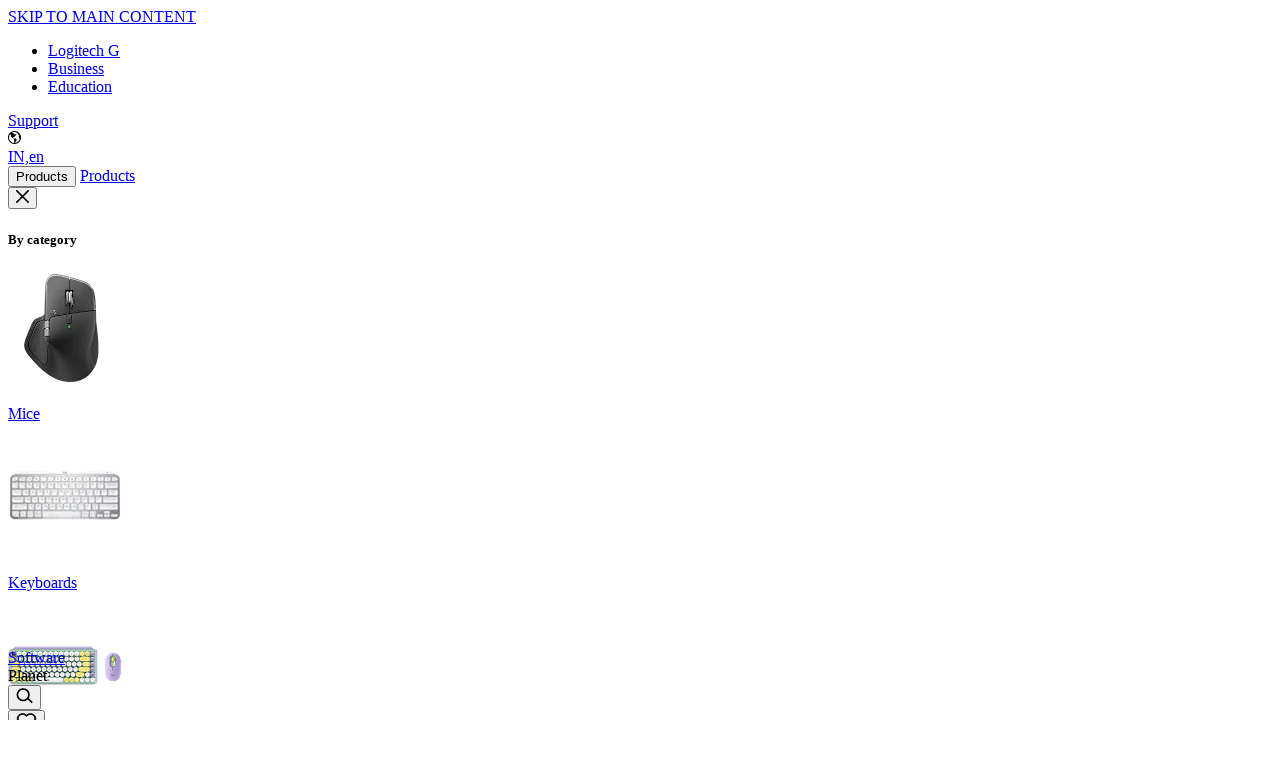

--- FILE ---
content_type: text/html
request_url: https://www.logitech.com/en-in/change-location
body_size: 19347
content:
<!doctype html>
<html lang="en-in">
	<head>
		<meta charset="utf-8" />
		<meta name="viewport" content="width=device-width, initial-scale=1" />
		
		<link href="../_app/immutable/assets/0.BIY1eyyN.css" rel="stylesheet">
		<link href="../_app/immutable/assets/EmblaCarousel.CX2etFN-.css" rel="stylesheet">
		<link href="../_app/immutable/assets/Tooltip.D9RQe8UB.css" rel="stylesheet">
		<link href="../_app/immutable/assets/RibbonMessage.DaTmG2yq.css" rel="stylesheet">
		<link href="../_app/immutable/assets/SwatchGroup.CuwBIW3h.css" rel="stylesheet">
		<link href="../_app/immutable/assets/Picture.CI_9WmCU.css" rel="stylesheet">
		<link href="../_app/immutable/assets/TextField.BzYhMOBx.css" rel="stylesheet">
		<link href="../_app/immutable/assets/Modal.BCWBUvtp.css" rel="stylesheet">
		<link href="../_app/immutable/assets/Drawer.xahM5W53.css" rel="stylesheet">
		<link href="../_app/immutable/assets/OrderStatus.CY4uypJW.css" rel="stylesheet">
		<link href="../_app/immutable/assets/PrivacyPolicyLink.BYm0rCbQ.css" rel="stylesheet">
		<link href="../_app/immutable/assets/GiftWithPurchase.DTnMosar.css" rel="stylesheet">
		<link href="../_app/immutable/assets/Skeleton.BdbZkD8w.css" rel="stylesheet">
		<link href="../_app/immutable/assets/ProductCard.DYzJOnLa.css" rel="stylesheet">
		<link href="../_app/immutable/assets/DropdownSelect.Cx_5WYed.css" rel="stylesheet">
		<link href="../_app/immutable/assets/GridColumns.CFmV6QLF.css" rel="stylesheet">
		<link href="../_app/immutable/assets/my-account.D14uUUTr.css" rel="stylesheet">
		<link href="../_app/immutable/assets/ProductSetModal.BW3Df5r0.css" rel="stylesheet">
		<link href="../_app/immutable/assets/2.DuDUFQg9.css" rel="stylesheet">
		<link href="../_app/immutable/assets/8.BjIHfeQ0.css" rel="stylesheet"><!--1coqsgx--><link rel="preconnect" href="https://resource.logitech.com"/> <link rel="preconnect" href="https://webtags.logitech.com"/> <link rel="preconnect" href="https://cdn-cookielaw.org"/> <link rel="dns-prefetch" href="https://webtags.logitech.com"/> <link rel="dns-prefetch" href="https://cdn-cookielaw.org"/> <link rel="preload" href="/_app/fonts/BrownLogitechWebPan-Light.woff2" as="font" type="font/woff2" crossorigin=""/> <link rel="preload" href="/_app/fonts/BrownLogitechWebPan-Regular.woff2" as="font" type="font/woff2" crossorigin=""/> <link rel="preload" href="/_app/fonts/BrownLogitechWebPan-Bold.woff2" as="font" type="font/woff2" crossorigin=""/> <!--[!--><!--]--> <!--[!--><link rel="icon" href="/favicon.ico"/><!--]--><!----><!--lp0nrt--><!--[!--><!--]--><!----><!--noe3d--><!--[--><!--]--> <!--[--><meta name="robots" content="index,follow"/><!--]--> <!--[!--><!--]--> <!--[--><link rel="canonical" href="https://www.logitech.com/en-in/change-location"/><!--]--> <!--[!--><!--]--> <!--[!--><!--]--> <!--[!--><!--]--> <!--[--><!--[!--><!--]--> <!--[!--><!--]--> <!--[--><meta name="twitter:title" content="Change Location"/><!--]--> <!--[!--><!--]--> <!--[!--><!--]--> <!--[!--><!--]--> <!--[--><meta name="twitter:image" content="https://resource.logitech.com/c_fill,q_auto,f_auto,dpr_1.0/d_transparent.gif/content/dam/logitech/en/homepage/delorean-hp/logitech-global-og-image.png"/><!--]--> <!--[!--><!--]--> <!--[!--><!--]--> <!--[!--><!--]--> <!--[!--><!--]--> <!--[!--><!--]--> <!--[!--><!--]--> <!--[!--><!--]--> <!--[!--><!--]--> <!--[!--><!--]--> <!--[!--><!--]--> <!--[!--><!--]--> <!--[!--><!--]--> <!--[!--><!--]--> <!--[!--><!--]--><!--]--> <!--[!--><!--]--> <!--[--><!--[--><meta property="og:url" content="https://www.logitech.com/en-in/change-location"/><!--]--> <!--[!--><!--]--> <!--[--><meta property="og:title" content="Change Location"/><!--]--> <!--[!--><!--]--> <!--[!--><!--]--> <!--[!--><!--]--> <!--[!--><!--]--> <!--[!--><!--]--> <!--[--><meta property="og:site_name" content="Logitech"/><!--]--><!--]--> <!--[--><!--[--><meta property="og:image" content="https://resource.logitech.com/c_fill,q_auto,f_auto,dpr_1.0/d_transparent.gif/content/dam/logitech/en/homepage/delorean-hp/logitech-global-og-image.png"/><meta name="twitter:card" content="summary_large_image"/><meta property="twitter:domain" content="www.logitech.com"/><meta property="twitter:url" content="https://www.logitech.com/en-in/change-location"/><!--]--><!--]--> <!--[--><!--[--><link rel="alternate" hreflang="en-us" href="https://www.logitech.com/en-us/change-location" onload="this.__e=event" onerror="this.__e=event"/><link rel="alternate" hreflang="en-in" href="https://www.logitech.com/en-in/change-location" onload="this.__e=event" onerror="this.__e=event"/><link rel="alternate" hreflang="en-ae" href="https://www.logitech.com/en-ae/change-location" onload="this.__e=event" onerror="this.__e=event"/><link rel="alternate" hreflang="en-za" href="https://www.logitech.com/en-za/change-location" onload="this.__e=event" onerror="this.__e=event"/><link rel="alternate" hreflang="no-no" href="https://www.logitech.com/no-no/change-location" onload="this.__e=event" onerror="this.__e=event"/><link rel="alternate" hreflang="zh-cn" href="https://www.logitech.com/zh-cn/change-location" onload="this.__e=event" onerror="this.__e=event"/><link rel="alternate" hreflang="nl-be" href="https://www.logitech.com/nl-be/change-location" onload="this.__e=event" onerror="this.__e=event"/><link rel="alternate" hreflang="el-gr" href="https://www.logitech.com/el-gr/change-location" onload="this.__e=event" onerror="this.__e=event"/><link rel="alternate" hreflang="en-my" href="https://www.logitech.com/en-my/change-location" onload="this.__e=event" onerror="this.__e=event"/><link rel="alternate" hreflang="nl-nl" href="https://www.logitech.com/nl-nl/change-location" onload="this.__e=event" onerror="this.__e=event"/><link rel="alternate" hreflang="en-eu" href="https://www.logitech.com/en-eu/change-location" onload="this.__e=event" onerror="this.__e=event"/><link rel="alternate" hreflang="en-au" href="https://www.logitech.com/en-au/change-location" onload="this.__e=event" onerror="this.__e=event"/><link rel="alternate" hreflang="ja-jp" href="https://www.logitech.com/ja-jp/change-location" onload="this.__e=event" onerror="this.__e=event"/><link rel="alternate" hreflang="de-ch" href="https://www.logitech.com/de-ch/change-location" onload="this.__e=event" onerror="this.__e=event"/><link rel="alternate" hreflang="hu-hu" href="https://www.logitech.com/hu-hu/change-location" onload="this.__e=event" onerror="this.__e=event"/><link rel="alternate" hreflang="fr-ca" href="https://www.logitech.com/fr-ca/change-location" onload="this.__e=event" onerror="this.__e=event"/><link rel="alternate" hreflang="et" href="https://www.logitech.com/es-es/change-location" onload="this.__e=event" onerror="this.__e=event"/><link rel="alternate" hreflang="en-nz" href="https://www.logitech.com/en-nz/change-location" onload="this.__e=event" onerror="this.__e=event"/><link rel="alternate" hreflang="pl-pl" href="https://www.logitech.com/pl-pl/change-location" onload="this.__e=event" onerror="this.__e=event"/><link rel="alternate" hreflang="ar" href="https://www.logitech.com/ar-ae/change-location" onload="this.__e=event" onerror="this.__e=event"/><link rel="alternate" hreflang="en-sa" href="https://www.logitech.com/en-sa/change-location" onload="this.__e=event" onerror="this.__e=event"/><link rel="alternate" hreflang="fr-be" href="https://www.logitech.com/fr-be/change-location" onload="this.__e=event" onerror="this.__e=event"/><link rel="alternate" hreflang="ar-eg" href="https://www.logitech.com/ar-eg/change-location" onload="this.__e=event" onerror="this.__e=event"/><link rel="alternate" hreflang="en-sg" href="https://www.logitech.com/en-sg/change-location" onload="this.__e=event" onerror="this.__e=event"/><link rel="alternate" hreflang="it-ch" href="https://www.logitech.com/it-ch/change-location" onload="this.__e=event" onerror="this.__e=event"/><link rel="alternate" hreflang="tr-tr" href="https://www.logitech.com/tr-tr/change-location" onload="this.__e=event" onerror="this.__e=event"/><link rel="alternate" hreflang="fr-fr" href="https://www.logitech.com/fr-fr/change-location" onload="this.__e=event" onerror="this.__e=event"/><link rel="alternate" hreflang="vi-vn" href="https://www.logitech.com/vi-vn/change-location" onload="this.__e=event" onerror="this.__e=event"/><link rel="alternate" hreflang="en-gb" href="https://www.logitech.com/en-gb/change-location" onload="this.__e=event" onerror="this.__e=event"/><link rel="alternate" hreflang="fi-fi" href="https://www.logitech.com/fi-fi/change-location" onload="this.__e=event" onerror="this.__e=event"/><link rel="alternate" hreflang="en-ca" href="https://www.logitech.com/en-ca/change-location" onload="this.__e=event" onerror="this.__e=event"/><link rel="alternate" hreflang="en-ch" href="https://www.logitech.com/en-ch/change-location" onload="this.__e=event" onerror="this.__e=event"/><link rel="alternate" hreflang="de-at" href="https://www.logitech.com/de-at/change-location" onload="this.__e=event" onerror="this.__e=event"/><link rel="alternate" hreflang="fr-ch" href="https://www.logitech.com/fr-ch/change-location" onload="this.__e=event" onerror="this.__e=event"/><link rel="alternate" hreflang="cs-cz" href="https://www.logitech.com/cs-cz/change-location" onload="this.__e=event" onerror="this.__e=event"/><link rel="alternate" hreflang="en-ph" href="https://www.logitech.com/en-ph/change-location" onload="this.__e=event" onerror="this.__e=event"/><link rel="alternate" hreflang="de-de" href="https://www.logitech.com/de-de/change-location" onload="this.__e=event" onerror="this.__e=event"/><link rel="alternate" hreflang="zh-tw" href="https://www.logitech.com/zh-tw/change-location" onload="this.__e=event" onerror="this.__e=event"/><link rel="alternate" hreflang="zh-hk" href="https://www.logitech.com/zh-hk/change-location" onload="this.__e=event" onerror="this.__e=event"/><link rel="alternate" hreflang="pt-br" href="https://www.logitech.com/pt-br/change-location" onload="this.__e=event" onerror="this.__e=event"/><link rel="alternate" hreflang="ko-kr" href="https://www.logitech.com/ko-kr/change-location" onload="this.__e=event" onerror="this.__e=event"/><link rel="alternate" hreflang="en-hk" href="https://www.logitech.com/en-hk/change-location" onload="this.__e=event" onerror="this.__e=event"/><link rel="alternate" hreflang="es-mx" href="https://www.logitech.com/es-mx/change-location" onload="this.__e=event" onerror="this.__e=event"/><link rel="alternate" hreflang="it-it" href="https://www.logitech.com/it-it/change-location" onload="this.__e=event" onerror="this.__e=event"/><link rel="alternate" hreflang="es-ar" href="https://www.logitech.com/es-ar/change-location" onload="this.__e=event" onerror="this.__e=event"/><link rel="alternate" hreflang="sv-se" href="https://www.logitech.com/sv-se/change-location" onload="this.__e=event" onerror="this.__e=event"/><link rel="alternate" hreflang="id-id" href="https://www.logitech.com/id-id/change-location" onload="this.__e=event" onerror="this.__e=event"/><link rel="alternate" hreflang="da-dk" href="https://www.logitech.com/da-dk/change-location" onload="this.__e=event" onerror="this.__e=event"/><link rel="alternate" hreflang="th-th" href="https://www.logitech.com/th-th/change-location" onload="this.__e=event" onerror="this.__e=event"/><link rel="alternate" hreflang="x-default" href="https://www.logitech.com/en-us/change-location" onload="this.__e=event" onerror="this.__e=event"/><!--]--><!--]--><!----><!--k2nn6n--><!--[!--><!--]--><!----><!--54hrxh--><script src="https://webtags.logitech.com/logi/prod/utag.sync.js"></script><!----><!----><title>Change Location</title>
	</head>

	<body data-sveltekit-preload-data="hover" data-analytics-section="body">
		<div style="display: contents"><!--[--><!--[--><!----><!--[--><!----><!----><!----> <!----> <!--[--><!----> <!----> <!--[!--><!--]--><!--]--> <div data-theme="logi" class="application h-full overflow-x-clip" dir="ltr"><div class="bg-default-bg mode-light"><a href="#main-content" id="skip-link" class="sr-only focus:not-sr-only btn-solid-light bg-light text-dark svelte-992to9" data-analytics-title="skip_to_content">SKIP TO MAIN CONTENT</a><!----> <!--[--><!--[!--><div class="sticky z-30 transition-all duration-300" style="top: 0px;"><header class="top-header bg-white mode-light svelte-t4xc4k" data-analytics-section="header" style="--header-height: 0px;"><div class="hidden lg:block main-header-top mode-light"><div class="max-width-padding relative grid grid-cols-[1fr_auto] gap-4"><!--[!--><!--]--> <div class="flex justify-end"><ul class="pt-1.5 text-12 pb-2 text-gray-560 flex gap-2 "><!--[!--><!--]--> <!--[--><!--[--><li class="py-1 text-360-930 rtl:hidden"><a href="https://www.logitechg.com/en-in" target="_blank" rel="noopener noreferrer" class="leading-normal hover:underline text-360-930 block ltr:pr-4 rtl:pr-0 pl-0" data-analytics-title="LogitechG" data-sveltekit-reload="true"><!--[!--><!--[!--><!---->Logitech G<!----><!--]--><!--]--></a><!----></li><!--]--> <!--[--><li class="py-1 rtl:hidden"><a href="/en-in/business.html" class="leading-normal hover:underline text-360-930 block ltr:pr-4 rtl:pr-0 pl-0 text-360-930" data-analytics-title="business" data-sveltekit-reload="true"><!--[!--><!--[!--><!---->Business<!----><!--]--><!--]--></a><!----></li><!--]--> <!--[--><li class="py-1 border-none rtl:hidden"><a href="/en-in/education.html" class="leading-normal hover:underline text-360-930 block ltr:pr-4 rtl:pr-0 pl-0 text-360-930" data-analytics-title="education" data-sveltekit-reload="true"><!--[!--><!--[!--><!---->Education<!----><!--]--><!--]--></a><!----></li><!--]--> <!--[!--><!--]--><!--]--></ul><!----> <div class="flex pt-1.5 pb-2 gap-3 items-center text-360-930"><!--[--><a href="https://support.logi.com/hc/en-in" target="_blank" rel="noopener noreferrer" class="text-12 leading-normal hover:underline border-r pr-3 rtl:pl-3 pl-2 py-1 text-360-white border-gray-750" data-analytics-title="support" data-sveltekit-reload="true"><!--[!--><!--[!-->Support<!----><!--]--><!--]--></a><!--]--> <!--[--><div class="flex gap-2 items-center justify-center py-1"><div class="text-360-930 inline-flex items-center"><svg width="13px" height="13px" viewBox="0 0 32 32"><!----><path fill="currentColor" d="M16 0C7.18 0 0 7.18 0 16s7.18 16 16 16 16-7.18 16-16S24.82 0 16 0zm-1.43 27.95-.28 1.43C7.66 28.53 2.51 22.85 2.51 16c0-3.22 1.13-6.18 3.02-8.5.4.39.89.84.95.98.1.24.2.51.44.91-.01.4.08.9.17 1.42.09.5.19 1.02.17 1.42v.06l.03.05c.13.26.17.54.21.83.05.34.1.69.29 1.06.3.49.73.85 1.14 1.2.4.34.81.69 1.1 1.14l.04.07.08.03c.34.12.68.35 1.05.6.38.25.77.52 1.17.66l.08.04c.27.13.54.27.8.4.15.19.29.38.44.56.21.26.41.53.61.78l.09.11.14-.02c.09-.01.18-.03.26-.05l-.15.33c-.13.28-.26.57-.4.79l-.05.08.02.1c.1.42.18.71.25.98.08.3.16.59.25 1.02l.02.08.07.05c.21.17.47.49.72.79.21.26.42.51.6.68-.25.77-.26.8-.49 1.22-.17.32-.46.85-1.04 2.04zM16 29.49h-.09l1.2-1.42c.82-.74 1.81-1.7 2.26-2.24l.03-.04v-.05c.09-.29.16-.58.23-.88.32-.18.59-.35.81-.52l.03-.03.02-.04c.49-.8.53-1.35.58-1.94.01-.2.03-.4.06-.62l.02-.17-.15-.08c-.06-.03-.17-.15-.26-.25-.17-.18-.37-.4-.63-.55-.01-.1-.02-.18-.03-.26-.01-.11-.03-.23-.05-.4v-.08l-.07-.06c-.15-.14-.29-.35-.44-.57-.21-.3-.44-.63-.75-.91l-.06-.05h-.08c-.75-.05-1.63-.12-2.62-.2h-.15l-.07.12c-.06.11-.18.23-.29.35-.07.08-.43.75-.5.83-.07-.04-.15-.09-.21-.14-.14-.09-.27-.18-.39-.24-.09-.35-.2-.61-.2-.63l-.02-.06-.05-.04-.51-.4c.03-.14.09-.35.16-.57l.1-.28-.29-.03c-.12-.01-.23-.03-.34-.05-.12-.02-.24-.04-.38-.05h-.1l-.08.05c-.12.1-.23.17-.34.24-.06.04.17-.52.11-.47-.06-.07-.12-.13-.18-.2-.08-.08-.15-.16-.22-.24 0 0 .01-.02.02-.03.1-.12.26-.3.46-.78.41-.06.81-.1 1.19-.15l.55-.06c.03.1.74.95.74.95.09-.01.18-.02.27-.04l.2-.03v-1.13c.43-.61.99-1.96 1.38-2.52.27-.14.53-.33.78-.51s.48-.35.69-.45c.32-.12.36-.66.55-.8.16-.12.31-.14.49-.2l.22-.07-.08-.22c.36-.25.58-.02.51-.46-.05-.33.72-1.09.63-1.43-.07-.26-1.78.06-1.91-.21l-.09-.19-.2.07c-.05.02-.18-.06-.3-.05-.1.01-.1-.21-.19-.19-.19-.41-.48-.46-.67-.82l-.06-.11-.12-.02c-.23-.03-.41-.04-.6-.05-.14 0 0 .02-.18 0l-.25-.02v.25c-.02.23.02.14 0 .42-.02.17.23.81.21 1-.03.24-.38.36-.4.62l-.3.67-.19-.02.11-.83c-.22-.07-.38-.11-.5-.13-.23-.23-1.14-.45-1.32-.65-.31-.34-.24-.96-.24-.96.07-.08.17-.16.26-.24.13-.12.26-.23.34-.35.51-.05.67-.22 1.12-.24h.22l.26-.02-.04-.26c-.04-.27.12-.47.12-.47l-.94-.13s-.73-.07-1.5-.14c-.9-.09-1.71-.43-2.54-.43-.24 0-1.09-.54-1.4-.65 1.96-1.11 4.22-1.75 6.63-1.75.98 0 1.93.1 2.86.3l.07.25.55.5c1.08.14 1.41.33 2.39.78 0 .09 0 .17.02.26.06.19.2.31.34.43.32.27.56.57.84.89.52.62 1.45.63 1.76 1.52.15.41.07.93.32 1.29.21.29.51.43.47.87-.03.34-.12.73.3.71.16 0 .34-.09.43-.25.12-.23 0-.53-.01-.78-.02-.8.7.04 1.03-.03.32.49.61 1.01.87 1.55-.06.03-.12.07-.2.06-.16-.02-.27-.24-.4-.32-.39-.27-.49.2-.62.58-.13.37-.36.74-.41 1.14-.08.53.13 1.11.15 1.65.02.57-.01 1.15.08 1.72.14.82.42 1.61.74 2.36.17.39.43 1.52.94 1.39.29-.07.4-.5.61-.7a.77.77 0 01.13-.09c-1.2 6.22-6.69 10.92-13.25 10.92z"/><!----></svg><!----></div> <a href="/en-in/change-location" aria-label="Locale Selector - IN,en" class="text-12 text-360-930 leading-normal uppercase hover:underline" data-analytics-title="locale-selector" data-sveltekit-reload="true"><!--[!--><!--[!--><!---->IN,en<!----><!--]--><!--]--></a><!----></div><!--]--><!----></div></div><!----></div><!----> <!--[!--><!--]--></div> <div class="mode-light"><!--[!--><!--]--> <div class="bg-default-bg border-b border-950-100"><div class="max-width-padding "><nav class="flex gap justify-between h-14 svelte-163yzgo"><div class="flex sm:gap-10 text-body-18 items-center svelte-163yzgo" data-analytics-section="global-nav"><div class="relative h-[36px] svelte-163yzgo"><a href="/en-in" class="main-nav-logo-anim block w-full h-full min-w-[90px] bg-no-repeat py-0 origin-left rtl:origin-right stopped relative svelte-163yzgo" data-analytics-title="logo" aria-label="Logitech" data-sveltekit-reload="" style="background-image: url(https://resource.logitech.com/f_auto,q_auto/content/dam/logitech/en/nav/logi-logo-anim-dark.png); background-size: 75px 1298px; transform: translate(0, 0) rotate(0) skew(0) skewY(0) scaleX(1.1) scaleY(0.70)"><!--[!--><!--]--> <!--[!--><!--]--> <!--[!--><!--]--> <!--[!--><!--]--> <!--[!--><!--]--> <!--[!--><!--]--></a></div> <!--[--><!--[--><div class="h-full svelte-163yzgo"><!--[--><button tabindex="0" class="sr-only svelte-163yzgo" data-analytics-title="products" aria-haspopup="menu" aria-expanded="false">Products</button><!--]--> <!--[--><a class="desktop-main-categories h-full hidden lg:block border-y-[5px] pt-[12px] border-transparent hover:border-b-brand svelte-163yzgo text-body-18" href="/en-in/shop" data-analytics-title="products">Products</a><!--]--> <div class="svelte-163yzgo hidden"><!--[--><div class="desktop-nav hidden lg:block absolute w-full left-0 image-based-nav svelte-10t4su"><div class="max-width-padding relative text-360-white pt-16 pb-20"><div id="desktop-navigation" class="desktop-nav-grid grid-image-layout grid gap grid-cols-12 overflow-y-auto svelte-10t4su" style="max-height: calc(70vh - 42px);"><div class="absolute col-span-full rtl:left-16 rtl:right-auto right-16 top-4"><button class="js-closse-primary-nav" aria-label="Close menu"><svg width="1em" height="1em" viewBox="0 0 16 16"><!----><path fill="currentColor" fill-rule="evenodd" d="m1.613.21.094.083L8 6.585 14.293.293a1 1 0 011.497 1.32l-.083.094L9.415 8l6.292 6.293a1 1 0 01-1.32 1.497l-.094-.083L8 9.415l-6.293 6.292a1 1 0 01-1.497-1.32l.083-.094L6.585 8 .293 1.707A1 1 0 011.613.21Z" clip-rule="evenodd"/><!----></svg><!----></button></div> <!--[--><div style="grid-area:A" class="svelte-10t4su"><!--[--><div class="col-span-full"><h5 class="heading5 text-16 mb-6 text-black-600"><!---->By category<!----></h5><!----></div><!--]--> <div class="grid 0 col-span-5 grid-cols-3 rtl:mr-0 gap-y-3 gap-x-3 justify-center svelte-10t4su"><!--[--><!--[--><!--[--><div><!--[--><!--[!--><!--[--><a href="/en-in/shop/c/mice" aria-label="Shop Mice" class="block" data-analytics-title="mice"><!--[!--><!--[!--><div class="w-full aspect-square bg-950-100 rounded flex flex-col items-center justify-center text-center group card-media xl:pt-6 svelte-h4cwf2"><!--[--><!--[--><img src="https://resource.logitech.com/w_115,h_115,ar_1,c_fill,q_auto,f_auto,dpr_1.0/d_transparent.gif/content/dam/logitech/en/navigation/logi/logi-nav/logitech-navigation-mice-mx-master-4.png" alt="Mice" style="transition: transform 0.4s ease;" class="scale-75 group-hover:scale-100" srcset="https://resource.logitech.com/w_115,h_115,ar_1,c_fill,q_auto,f_auto,dpr_1.0/d_transparent.gif/content/dam/logitech/en/navigation/logi/logi-nav/logitech-navigation-mice-mx-master-4.png, https://resource.logitech.com/w_115,h_115,ar_1,c_fill,q_auto,f_auto,dpr_2.0/d_transparent.gif/content/dam/logitech/en/navigation/logi/logi-nav/logitech-navigation-mice-mx-master-4.png 2x" loading="lazy" width="115" height="115" onload="this.__e=event" onerror="this.__e=event"/><!--]--><!--]--> <div class="p-3 h-[56px]"><p class="text-body-14 text-center text-default-fg">Mice</p></div></div><!----><!--]--><!--]--></a><!--]--><!--]--><!--]--> <!--[!--><!--]--></div><div><!--[--><!--[!--><!--[--><a href="/en-in/shop/c/keyboards" aria-label="Shop keyboards" class="block" data-analytics-title="keyboards"><!--[!--><!--[!--><div class="w-full aspect-square bg-950-100 rounded flex flex-col items-center justify-center text-center group card-media xl:pt-6 svelte-h4cwf2"><!--[--><!--[--><img src="https://resource.logitech.com/w_115,h_115,ar_1,c_fill,q_auto,f_auto,dpr_1.0/d_transparent.gif/content/dam/logitech/en/navigation/logi/logi-nav/logitech-navigation-keyboards-230-0.png" alt="Keyboards" style="transition: transform 0.4s ease;" class="scale-75 group-hover:scale-100" srcset="https://resource.logitech.com/w_115,h_115,ar_1,c_fill,q_auto,f_auto,dpr_1.0/d_transparent.gif/content/dam/logitech/en/navigation/logi/logi-nav/logitech-navigation-keyboards-230-0.png, https://resource.logitech.com/w_115,h_115,ar_1,c_fill,q_auto,f_auto,dpr_2.0/d_transparent.gif/content/dam/logitech/en/navigation/logi/logi-nav/logitech-navigation-keyboards-230-0.png 2x" loading="lazy" width="115" height="115" onload="this.__e=event" onerror="this.__e=event"/><!--]--><!--]--> <div class="p-3 h-[56px]"><p class="text-body-14 text-center text-default-fg">Keyboards</p></div></div><!----><!--]--><!--]--></a><!--]--><!--]--><!--]--> <!--[!--><!--]--></div><div><!--[--><!--[!--><!--[--><a href="/en-in/shop/c/combos" aria-label="Shop Combos" class="block" data-analytics-title="combos"><!--[!--><!--[!--><div class="w-full aspect-square bg-950-100 rounded flex flex-col items-center justify-center text-center group card-media xl:pt-6 svelte-h4cwf2"><!--[--><!--[--><img src="https://resource.logitech.com/w_115,h_115,ar_1,c_fill,q_auto,f_auto,dpr_1.0/d_transparent.gif/content/dam/logitech/en/navigation/logi/logi-nav/logitech-navigation-combos-230-0.png" alt="Combos" style="transition: transform 0.4s ease;" class="scale-75 group-hover:scale-100" srcset="https://resource.logitech.com/w_115,h_115,ar_1,c_fill,q_auto,f_auto,dpr_1.0/d_transparent.gif/content/dam/logitech/en/navigation/logi/logi-nav/logitech-navigation-combos-230-0.png, https://resource.logitech.com/w_115,h_115,ar_1,c_fill,q_auto,f_auto,dpr_2.0/d_transparent.gif/content/dam/logitech/en/navigation/logi/logi-nav/logitech-navigation-combos-230-0.png 2x" loading="lazy" width="115" height="115" onload="this.__e=event" onerror="this.__e=event"/><!--]--><!--]--> <div class="p-3 h-[56px]"><p class="text-body-14 text-center text-default-fg">Combos</p></div></div><!----><!--]--><!--]--></a><!--]--><!--]--><!--]--> <!--[!--><!--]--></div><div><!--[--><!--[!--><!--[--><a href="/en-in/shop/c/headsets" aria-label="Shop Headsets &amp; Earbuds" class="block" data-analytics-title="headsets--earbuds"><!--[!--><!--[!--><div class="w-full aspect-square bg-950-100 rounded flex flex-col items-center justify-center text-center group card-media xl:pt-6 svelte-h4cwf2"><!--[--><!--[--><img src="https://resource.logitech.com/w_115,h_115,ar_1,c_fill,q_auto,f_auto,dpr_1.0/d_transparent.gif/content/dam/logitech/en/navigation/logi/logi-nav/logitech-navigation-headsets-earbuds-230-0.png" alt="Headsets &amp; Earbuds" style="transition: transform 0.4s ease;" class="scale-75 group-hover:scale-100" srcset="https://resource.logitech.com/w_115,h_115,ar_1,c_fill,q_auto,f_auto,dpr_1.0/d_transparent.gif/content/dam/logitech/en/navigation/logi/logi-nav/logitech-navigation-headsets-earbuds-230-0.png, https://resource.logitech.com/w_115,h_115,ar_1,c_fill,q_auto,f_auto,dpr_2.0/d_transparent.gif/content/dam/logitech/en/navigation/logi/logi-nav/logitech-navigation-headsets-earbuds-230-0.png 2x" loading="lazy" width="115" height="115" onload="this.__e=event" onerror="this.__e=event"/><!--]--><!--]--> <div class="p-3 h-[56px]"><p class="text-body-14 text-center text-default-fg">Headsets &amp; Earbuds</p></div></div><!----><!--]--><!--]--></a><!--]--><!--]--><!--]--> <!--[!--><!--]--></div><div><!--[--><!--[!--><!--[--><a href="/en-in/shop/c/webcams" aria-label="Shop Webcams" class="block" data-analytics-title="webcams"><!--[!--><!--[!--><div class="w-full aspect-square bg-950-100 rounded flex flex-col items-center justify-center text-center group card-media xl:pt-6 svelte-h4cwf2"><!--[--><!--[--><img src="https://resource.logitech.com/w_115,h_115,ar_1,c_fill,q_auto,f_auto,dpr_1.0/d_transparent.gif/content/dam/logitech/en/navigation/logi/logi-nav/logitech-navigation-webcams-230-0.png" alt="Webcams" style="transition: transform 0.4s ease;" class="scale-75 group-hover:scale-100" srcset="https://resource.logitech.com/w_115,h_115,ar_1,c_fill,q_auto,f_auto,dpr_1.0/d_transparent.gif/content/dam/logitech/en/navigation/logi/logi-nav/logitech-navigation-webcams-230-0.png, https://resource.logitech.com/w_115,h_115,ar_1,c_fill,q_auto,f_auto,dpr_2.0/d_transparent.gif/content/dam/logitech/en/navigation/logi/logi-nav/logitech-navigation-webcams-230-0.png 2x" loading="lazy" width="115" height="115" onload="this.__e=event" onerror="this.__e=event"/><!--]--><!--]--> <div class="p-3 h-[56px]"><p class="text-body-14 text-center text-default-fg">Webcams</p></div></div><!----><!--]--><!--]--></a><!--]--><!--]--><!--]--> <!--[!--><!--]--></div><div><!--[--><!--[!--><!--[--><a href="/en-in/shop/c/ipad-keyboards" aria-label="Shop iPad Keyboard Cases" class="block" data-analytics-title="ipad-keyboard-cases"><!--[!--><!--[!--><div class="w-full aspect-square bg-950-100 rounded flex flex-col items-center justify-center text-center group card-media xl:pt-6 svelte-h4cwf2"><!--[--><!--[--><img src="https://resource.logitech.com/w_115,h_115,ar_1,c_fill,q_auto,f_auto,dpr_1.0/d_transparent.gif/content/dam/logitech/en/navigation/logi/logi-nav/logitech-navigation-ipad-pro-keyboard-cases-230-0.png" alt="iPad Keyboard Cases" style="transition: transform 0.4s ease;" class="scale-75 group-hover:scale-100" srcset="https://resource.logitech.com/w_115,h_115,ar_1,c_fill,q_auto,f_auto,dpr_1.0/d_transparent.gif/content/dam/logitech/en/navigation/logi/logi-nav/logitech-navigation-ipad-pro-keyboard-cases-230-0.png, https://resource.logitech.com/w_115,h_115,ar_1,c_fill,q_auto,f_auto,dpr_2.0/d_transparent.gif/content/dam/logitech/en/navigation/logi/logi-nav/logitech-navigation-ipad-pro-keyboard-cases-230-0.png 2x" loading="lazy" width="115" height="115" onload="this.__e=event" onerror="this.__e=event"/><!--]--><!--]--> <div class="p-3 h-[56px]"><p class="text-body-14 text-center text-default-fg">iPad Keyboard Cases</p></div></div><!----><!--]--><!--]--></a><!--]--><!--]--><!--]--> <!--[!--><!--]--></div><!--]--><!--]--><!--]--> <!--[!--><!--]--></div></div> <!--[--><div class="mt-10 ml-5 xl:ml-12 svelte-10t4su" style="grid-area:B"><div class="col-span-2"><ul><!--[--><!--[--><li class="pb-6"><a href="/en-in/shop/c/microphones" aria-label="Shop microphones" class="nav-item-subcategory text-body-14 block hover:cursor-pointer hover:underline" data-analytics-title="microphones"><!--[!--><!--[!--><span style="letter-spacing: -0.48px">Microphones</span><!----><!--]--><!--]--></a><!----></li><!--]--><!--[--><li class="pb-6"><a href="/en-in/shop/c/speakers" aria-label="Shop speakers" class="nav-item-subcategory text-body-14 block hover:cursor-pointer hover:underline" data-analytics-title="speakers"><!--[!--><!--[!--><span style="letter-spacing: -0.48px">Speakers</span><!----><!--]--><!--]--></a><!----></li><!--]--><!--[--><li class="pb-6"><a href="/en-in/shop/c/digital-pens" aria-label="Shop Digital Pens" class="nav-item-subcategory text-body-14 block hover:cursor-pointer hover:underline" data-analytics-title="digital-pens"><!--[!--><!--[!--><span style="letter-spacing: -0.48px">Digital Pens</span><!----><!--]--><!--]--></a><!----></li><!--]--><!--[--><li class="pb-6"><a href="/en-in/shop/c/simulation" aria-label="Shop simulation gear" class="nav-item-subcategory text-body-14 block hover:cursor-pointer hover:underline" data-analytics-title="simulation-gear"><!--[!--><!--[!--><span style="letter-spacing: -0.48px">Simulation Gear</span><!----><!--]--><!--]--></a><!----></li><!--]--><!--[--><li class="pb-6"><a href="/en-in/shop/c/driving" aria-label="Shop Racing" class="nav-item-subcategory text-body-14 block hover:cursor-pointer hover:underline" data-analytics-title="racing"><!--[!--><!--[!--><span style="letter-spacing: -0.48px">Racing</span><!----><!--]--><!--]--></a><!----></li><!--]--><!--[--><li class="pb-6"><a href="/en-in/shop/c/presenters" aria-label="Shop presentation remotes" class="nav-item-subcategory text-body-14 block hover:cursor-pointer hover:underline" data-analytics-title="presentation-remotes"><!--[!--><!--[!--><span style="letter-spacing: -0.48px">Presentation Remotes</span><!----><!--]--><!--]--></a><!----></li><!--]--><!--[--><li class="pb-6"><a href="/en-in/shop/c/gaming-mouse-pads" aria-label="Shop Mouse Pads" class="nav-item-subcategory text-body-14 block hover:cursor-pointer hover:underline" data-analytics-title="mouse-pads"><!--[!--><!--[!--><span style="letter-spacing: -0.48px">Mouse Pads</span><!----><!--]--><!--]--></a><!----></li><!--]--><!--[--><li class="pb-6"><a href="/en-in/shop/c/accessories" aria-label="Shop accessories" class="nav-item-subcategory text-body-14 block hover:cursor-pointer hover:underline" data-analytics-title="accessories"><!--[!--><!--[!--><span style="letter-spacing: -0.48px">Accessories</span><!----><!--]--><!--]--></a><!----></li><!--]--><!--[--><li class="pb-6"><a href="/en-in/shop/c/best-sellers" aria-label="Shop best sellers" class="nav-item-subcategory text-body-14 block hover:cursor-pointer hover:underline" data-analytics-title="best-sellers"><!--[!--><!--[!--><span style="letter-spacing: -0.48px">Best Sellers</span><!----><!--]--><!--]--></a><!----></li><!--]--><!--]--></ul><!----></div></div><!--]--> <!--[!--><!--]--><!--]--></div><!----></div><!----></div><!--]--><!----></div></div><div class="h-full svelte-163yzgo"><!--[!--><!--]--> <!--[--><a class="desktop-main-categories h-full hidden lg:block border-y-[5px] pt-[12px] border-transparent hover:border-b-brand svelte-163yzgo text-body-18" href="/en-in/software" data-analytics-title="software">Software</a><!--]--> <div class="svelte-163yzgo hidden"><!--[!--><!--]--><!----></div></div><div class="h-full svelte-163yzgo"><!--[!--><!--]--> <!--[!--><span class="desktop-main-categories h-full hidden lg:block border-y-[5px] pt-[12px] border-transparent hover:border-b-brand cursor-pointer svelte-163yzgo text-body-18" data-analytics-title="planet">Planet</span><!--]--> <div class="svelte-163yzgo hidden"><!--[!--><!--]--><!----></div></div><!--]--><!--]--></div> <div class="flex gap-6 py-[12px] items-center sm:relative svelte-163yzgo"><button class="lg:block rounded-formfield-full sm:p-2 ltr:sm:pl-28 ltr:sm:pr-4 rtl:sm:pr-28 rtl:sm:pl-4 svelte-163yzgo sm:bg-gray-950" aria-label="Search" aria-haspopup="dialog" data-analytics-title="search"><img class="icon svelte-swwij9" src="data:image/svg+xml,%3csvg%20xmlns='http://www.w3.org/2000/svg'%20xmlns:xlink='http://www.w3.org/1999/xlink'%20width='1.06em'%20height='1em'%20viewBox='0%200%2020%2019'%3e%3cg%20fill='none'%20stroke='currentColor'%20stroke-linejoin='round'%20stroke-width='2'%3e%3cpath%20d='M13.315%2012.862a6.876%206.876%200%2011-9.723-9.725%206.876%206.876%200%20019.723%209.724Z'%20clip-rule='evenodd'/%3e%3cpath%20d='m14.078%2012.375%205%205'/%3e%3c/g%3e%3c/svg%3e" alt="Search" width="17" style="height: 16;"/><!----></button> <!--[--><div class="hidden lg:block svelte-163yzgo"><button class="block svelte-163yzgo" data-analytics-title="Wishlist" aria-label="Wishlist"><img class="icon svelte-swwij9" src="data:image/svg+xml,%3csvg%20xmlns='http://www.w3.org/2000/svg'%20xmlns:xlink='http://www.w3.org/1999/xlink'%20width='1.31em'%20height='1em'%20viewBox='0%200%2017%2013'%3e%3cg%20fill='none'%3e%3cpath%20fill='currentColor'%20d='M11.69%201.166c.703%200%201.39.193%201.975.552.584.359%201.04.87%201.308%201.466.268.597.338%201.253.2%201.886a3.19%203.19%200%2001-.977%201.67l-.15.137-3.879%203.566-.691.636-.253.231-.357.328a.571.571%200%2001-.383.145.571.571%200%2001-.384-.145l-.365-.339-.03-.029-.901-.827-.223-.201-3.654-3.355-.15-.138a3.193%203.193%200%2001-.984-1.672%203.014%203.014%200%2001.197-1.891%203.341%203.341%200%20011.313-1.47%203.788%203.788%200%20011.981-.55%203.8%203.8%200%20011.36.246c.432.164.824.405%201.153.708l.15.138.54.492.532-.488.15-.138c.33-.304.723-.545%201.156-.708a3.818%203.818%200%20011.364-.246m0-.69a4.64%204.64%200%2000-1.651.298c-.524.197-1%20.488-1.401.855l-.15.138-.15-.138C7.526.891%206.43.473%205.285.473%204.144.472%203.047.888%202.237%201.63%201.428%202.372.973%203.378.973%204.427c-.001%201.05.453%202.056%201.26%202.799l.151.138%203.885%203.566.901.827.015.015.385.354c.243.222.572.347.914.347.343%200%20.672-.125.915-.347l.357-.326.944-.866%203.88-3.565.15-.137a3.866%203.866%200%20001.187-2.026%203.651%203.651%200%2000-.243-2.288%204.048%204.048%200%2000-1.59-1.778%204.589%204.589%200%2000-2.398-.665l.003.006Z'/%3e%3cpath%20stroke='currentColor'%20stroke-width='.7'%20d='M11.69%201.166c.703%200%201.39.193%201.975.552.584.359%201.04.87%201.308%201.466.268.597.338%201.253.2%201.886a3.19%203.19%200%2001-.977%201.67l-.15.137-3.879%203.566-.691.636-.253.231-.357.328a.571.571%200%2001-.383.145.571.571%200%2001-.384-.145l-.365-.339-.03-.029-.901-.827-.223-.201-3.654-3.355-.15-.138a3.193%203.193%200%2001-.984-1.672%203.014%203.014%200%2001.197-1.891%203.341%203.341%200%20011.313-1.47%203.788%203.788%200%20011.981-.55%203.8%203.8%200%20011.36.246c.432.164.824.405%201.153.708l.15.138.54.492.532-.488.15-.138c.33-.304.723-.545%201.156-.708a3.818%203.818%200%20011.364-.246m0-.69a4.64%204.64%200%2000-1.651.298c-.524.197-1%20.488-1.401.855l-.15.138-.15-.138C7.526.891%206.43.473%205.285.473%204.144.472%203.047.888%202.237%201.63%201.428%202.372.973%203.378.973%204.427c-.001%201.05.453%202.056%201.26%202.799l.151.138%203.885%203.566.901.827.015.015.385.354c.243.222.572.347.914.347.343%200%20.672-.125.915-.347l.357-.326.944-.866%203.88-3.565.15-.137a3.866%203.866%200%20001.187-2.026%203.651%203.651%200%2000-.243-2.288%204.048%204.048%200%2000-1.59-1.778%204.589%204.589%200%2000-2.398-.665l.003.006Z'/%3e%3c/g%3e%3c/svg%3e" alt="Wishlist" width="21"/><!----></button></div><!--]--> <div class="flex gap-6 items-center svelte-163yzgo"><!--[!--><div class="myaccount-icon h-14 pt-2 pb-1  svelte-163yzgo"><button class="p-3  rounded-full svelte-163yzgo" data-sveltekit-reload="" aria-label="My Account" data-analytics-title="my-account"><img class="icon svelte-swwij9" src="data:image/svg+xml,%3csvg%20xmlns='http://www.w3.org/2000/svg'%20xmlns:xlink='http://www.w3.org/1999/xlink'%20width='0.95em'%20height='1em'%20viewBox='0%200%2017%2018'%3e%3cg%20fill='none'%20stroke='currentColor'%20stroke-linejoin='round'%20stroke-width='2'%3e%3cpath%20d='M11.266%204.625a3.125%203.125%200%2010-6.25%200%203.125%203.125%200%20006.25%200Z'%20clip-rule='evenodd'/%3e%3cpath%20d='M15.016%2017.75c0-3.452-3.079-6.25-6.875-6.25-3.797%200-6.875%202.798-6.875%206.25'/%3e%3c/g%3e%3c/svg%3e" alt="My Account" width="15"/><!----></button> <!--[!--><!--]--></div> <!--[!--><!--]--><!--]--></div> <button aria-label="Open" data-analytics-title="mobile-navigation-menu" class="lg:hidden svelte-163yzgo"><svg width="0.94em" height="1em" viewBox="0 0 15 16"><!----><path fill="none" stroke="currentColor" stroke-width="1.874" d="M.947 1.86H15M.947 8.008H15M.947 14.156H15"/><!----></svg><!----></button></div> <!--[!--><!--]--></nav><!----></div><!----> <!--[!--><!--]--> <!--[!--><!--]--> <!--[!--><!--]--><!----></div></div></header> <!--[!--><!--]--> <!--[!--><!--]--> <!--[--><div class="max-width-padding relative flex justify-end"><div class="absolute sm:mt-4 -top-[50px] sm:top-0 right-0 sm:right-[initial]"><!--[!--><!--]--> <!--[!--><!--]--><!----></div></div><!--]--></div><!--]--><!--]--> <!--[!--><!--]-->  <main id="main-content" class="h-full relative" data-analytics-section="main-content"><!--[--><div class="nav-bg" style="background-color: [object Object]"><div class="nav-bg-overlay"></div></div><!--]--> <!----><!--[--><!--[!--><!----><div class="max-width-padding block-padding text-center"><div class="region-backgroundImage bg-contain bg-no-repeat relative"><div><h4 class="heading4 text-32 font-bold"><!---->Change Location<!----></h4><!----> <div class="flex gap-2 my-2 justify-center"><span class="text-gray-700 pt-0.5"><svg width="1em" height="1em" viewBox="0 0 14 14"><!----><path fill="currentColor" d="M10 4v1.5a.5.5 0 01-.5.5H9V4H5v2h-.5a.5.5 0 01-.5-.5V4H2v9h10V4h-2ZM4 3a3 3 0 116 0h2.5a.5.5 0 01.5.5v10a.5.5 0 01-.5.5h-11a.5.5 0 01-.5-.5v-10a.5.5 0 01.5-.5H4Zm1 0h4a2 2 0 10-4 0Z"/><!----></svg><!----></span> <span class="text-360-white text-body-16">Countries with online shopping</span></div></div> <!--[--><div class="hidden md:flex mt-10 justify-between"><!--[--><div class="flex flex-col gap-5 font-bold countries  svelte-v1ecii"><h4 class="heading4 text-24 text-left rtl:text-right font-bold basis-12 md:ml-[21px]"><!---->AMERICA<!----></h4><!----> <div class="flex gap-12"><ul class="flex flex-col gap-4 text-body-14 text-left rtl:text-right svelte-v1ecii"><!--[--><!--[--><li class="flex gap-1 md:gap-2"><!--[!--><span class="text-gray-700 ml-4"><!--[!--><!--]--></span> <a href="https://www.logitech.com/es-ar" class="font-bold hover:underline" data-analytics-title="Argentina" data-sveltekit-reload="true"><!--[!--><!--[!--><!---->Argentina<!----><!--]--><!--]--></a><!----><!--]--></li><li class="flex gap-1 md:gap-2"><!--[!--><span class="text-gray-700 ml-4"><!--[!--><!--]--></span> <a href="https://www.logitech.com/pt-br" class="font-bold hover:underline" data-analytics-title="Brazil" data-sveltekit-reload="true"><!--[!--><!--[!--><!---->Brazil<!----><!--]--><!--]--></a><!----><!--]--></li><li class="flex gap-1 md:gap-2"><!--[--><span class="text-gray-700 "><!--[--><svg width="1em" height="1em" viewBox="0 0 14 14"><!----><path fill="currentColor" d="M10 4v1.5a.5.5 0 01-.5.5H9V4H5v2h-.5a.5.5 0 01-.5-.5V4H2v9h10V4h-2ZM4 3a3 3 0 116 0h2.5a.5.5 0 01.5.5v10a.5.5 0 01-.5.5h-11a.5.5 0 01-.5-.5v-10a.5.5 0 01.5-.5H4Zm1 0h4a2 2 0 10-4 0Z"/><!----></svg><!--]--></span> <div><!--[--><a href="https://www.logitech.com/en-ca" class="font-bold hover:underline border-r-2 border-gray-840 pr-1 mr-1 rtl:ml-1 " data-analytics-title="Canada" data-sveltekit-reload="true"><!--[!--><!--[!--><!---->Canada<!----><!--]--><!--]--></a><a href="https://www.logitech.com/fr-ca" class="font-bold hover:underline  " data-analytics-title="Canada (FR)" data-sveltekit-reload="true"><!--[!--><!--[!--><!---->Canada (FR)<!----><!--]--><!--]--></a><!--]--></div><!--]--></li><li class="flex gap-1 md:gap-2"><!--[!--><span class="text-gray-700 "><!--[--><svg width="1em" height="1em" viewBox="0 0 14 14"><!----><path fill="currentColor" d="M10 4v1.5a.5.5 0 01-.5.5H9V4H5v2h-.5a.5.5 0 01-.5-.5V4H2v9h10V4h-2ZM4 3a3 3 0 116 0h2.5a.5.5 0 01.5.5v10a.5.5 0 01-.5.5h-11a.5.5 0 01-.5-.5v-10a.5.5 0 01.5-.5H4Zm1 0h4a2 2 0 10-4 0Z"/><!----></svg><!--]--></span> <a href="https://www.logitech.com/es-mx" class="font-bold hover:underline" data-analytics-title="Mexico" data-sveltekit-reload="true"><!--[!--><!--[!--><!---->México<!----><!--]--><!--]--></a><!----><!--]--></li><li class="flex gap-1 md:gap-2"><!--[!--><span class="text-gray-700 "><!--[--><svg width="1em" height="1em" viewBox="0 0 14 14"><!----><path fill="currentColor" d="M10 4v1.5a.5.5 0 01-.5.5H9V4H5v2h-.5a.5.5 0 01-.5-.5V4H2v9h10V4h-2ZM4 3a3 3 0 116 0h2.5a.5.5 0 01.5.5v10a.5.5 0 01-.5.5h-11a.5.5 0 01-.5-.5v-10a.5.5 0 01.5-.5H4Zm1 0h4a2 2 0 10-4 0Z"/><!----></svg><!--]--></span> <a href="https://www.logitech.com/en-us" class="font-bold hover:underline" data-analytics-title="United States" data-sveltekit-reload="true"><!--[!--><!--[!--><!---->United States<!----><!--]--><!--]--></a><!----><!--]--></li><!--]--><!--]--><!----> <!--[!--><!--]--></ul> <!--[!--><!--]--></div></div><div class="flex flex-col gap-5 font-bold countries large svelte-v1ecii"><h4 class="heading4 text-24 text-left rtl:text-right font-bold basis-12 md:ml-[21px]"><!---->EUROPE<!----></h4><!----> <div class="flex gap-12"><ul class="flex flex-col gap-4 text-body-14 text-left rtl:text-right svelte-v1ecii"><!--[--><!--[--><li class="flex gap-1 md:gap-2"><!--[--><span class="text-gray-700 "><!--[--><svg width="1em" height="1em" viewBox="0 0 14 14"><!----><path fill="currentColor" d="M10 4v1.5a.5.5 0 01-.5.5H9V4H5v2h-.5a.5.5 0 01-.5-.5V4H2v9h10V4h-2ZM4 3a3 3 0 116 0h2.5a.5.5 0 01.5.5v10a.5.5 0 01-.5.5h-11a.5.5 0 01-.5-.5v-10a.5.5 0 01.5-.5H4Zm1 0h4a2 2 0 10-4 0Z"/><!----></svg><!--]--></span> <div><!--[--><a href="https://www.logitech.com/fr-be" class="font-bold hover:underline border-r-2 border-gray-840 pr-1 mr-1 rtl:ml-1 " data-analytics-title="Belgique" data-sveltekit-reload="true"><!--[!--><!--[!--><!---->Belgique<!----><!--]--><!--]--></a><a href="https://www.logitech.com/nl-be" class="font-bold hover:underline  " data-analytics-title="Belgium" data-sveltekit-reload="true"><!--[!--><!--[!--><!---->België<!----><!--]--><!--]--></a><!--]--></div><!--]--></li><li class="flex gap-1 md:gap-2"><!--[!--><span class="text-gray-700 ml-4"><!--[!--><!--]--></span> <a href="https://www.logitech.com/en-eu" class="font-bold hover:underline" data-analytics-title="Bosnia and Herzegovina" data-sveltekit-reload="true"><!--[!--><!--[!--><!---->Bosnia and Herzegovina<!----><!--]--><!--]--></a><!----><!--]--></li><li class="flex gap-1 md:gap-2"><!--[!--><span class="text-gray-700 "><!--[--><svg width="1em" height="1em" viewBox="0 0 14 14"><!----><path fill="currentColor" d="M10 4v1.5a.5.5 0 01-.5.5H9V4H5v2h-.5a.5.5 0 01-.5-.5V4H2v9h10V4h-2ZM4 3a3 3 0 116 0h2.5a.5.5 0 01.5.5v10a.5.5 0 01-.5.5h-11a.5.5 0 01-.5-.5v-10a.5.5 0 01.5-.5H4Zm1 0h4a2 2 0 10-4 0Z"/><!----></svg><!--]--></span> <a href="https://www.logitech.com/en-eu" class="font-bold hover:underline" data-analytics-title="Bulgaria" data-sveltekit-reload="true"><!--[!--><!--[!--><!---->Bulgaria<!----><!--]--><!--]--></a><!----><!--]--></li><li class="flex gap-1 md:gap-2"><!--[!--><span class="text-gray-700 "><!--[--><svg width="1em" height="1em" viewBox="0 0 14 14"><!----><path fill="currentColor" d="M10 4v1.5a.5.5 0 01-.5.5H9V4H5v2h-.5a.5.5 0 01-.5-.5V4H2v9h10V4h-2ZM4 3a3 3 0 116 0h2.5a.5.5 0 01.5.5v10a.5.5 0 01-.5.5h-11a.5.5 0 01-.5-.5v-10a.5.5 0 01.5-.5H4Zm1 0h4a2 2 0 10-4 0Z"/><!----></svg><!--]--></span> <a href="https://www.logitech.com/cs-cz" class="font-bold hover:underline" data-analytics-title="Czech Republic" data-sveltekit-reload="true"><!--[!--><!--[!--><!---->Česká republika<!----><!--]--><!--]--></a><!----><!--]--></li><li class="flex gap-1 md:gap-2"><!--[!--><span class="text-gray-700 "><!--[--><svg width="1em" height="1em" viewBox="0 0 14 14"><!----><path fill="currentColor" d="M10 4v1.5a.5.5 0 01-.5.5H9V4H5v2h-.5a.5.5 0 01-.5-.5V4H2v9h10V4h-2ZM4 3a3 3 0 116 0h2.5a.5.5 0 01.5.5v10a.5.5 0 01-.5.5h-11a.5.5 0 01-.5-.5v-10a.5.5 0 01.5-.5H4Zm1 0h4a2 2 0 10-4 0Z"/><!----></svg><!--]--></span> <a href="https://www.logitech.com/en-eu" class="font-bold hover:underline" data-analytics-title="Croatia" data-sveltekit-reload="true"><!--[!--><!--[!--><!---->Croatia<!----><!--]--><!--]--></a><!----><!--]--></li><li class="flex gap-1 md:gap-2"><!--[!--><span class="text-gray-700 ml-4"><!--[!--><!--]--></span> <a href="https://www.logitech.com/en-eu" class="font-bold hover:underline" data-analytics-title="Cyprus" data-sveltekit-reload="true"><!--[!--><!--[!--><!---->Cyprus<!----><!--]--><!--]--></a><!----><!--]--></li><li class="flex gap-1 md:gap-2"><!--[!--><span class="text-gray-700 "><!--[--><svg width="1em" height="1em" viewBox="0 0 14 14"><!----><path fill="currentColor" d="M10 4v1.5a.5.5 0 01-.5.5H9V4H5v2h-.5a.5.5 0 01-.5-.5V4H2v9h10V4h-2ZM4 3a3 3 0 116 0h2.5a.5.5 0 01.5.5v10a.5.5 0 01-.5.5h-11a.5.5 0 01-.5-.5v-10a.5.5 0 01.5-.5H4Zm1 0h4a2 2 0 10-4 0Z"/><!----></svg><!--]--></span> <a href="https://www.logitech.com/da-dk" class="font-bold hover:underline" data-analytics-title="Denmark" data-sveltekit-reload="true"><!--[!--><!--[!--><!---->Danmark<!----><!--]--><!--]--></a><!----><!--]--></li><li class="flex gap-1 md:gap-2"><!--[!--><span class="text-gray-700 "><!--[--><svg width="1em" height="1em" viewBox="0 0 14 14"><!----><path fill="currentColor" d="M10 4v1.5a.5.5 0 01-.5.5H9V4H5v2h-.5a.5.5 0 01-.5-.5V4H2v9h10V4h-2ZM4 3a3 3 0 116 0h2.5a.5.5 0 01.5.5v10a.5.5 0 01-.5.5h-11a.5.5 0 01-.5-.5v-10a.5.5 0 01.5-.5H4Zm1 0h4a2 2 0 10-4 0Z"/><!----></svg><!--]--></span> <a href="https://www.logitech.com/de-de" class="font-bold hover:underline" data-analytics-title="Germany" data-sveltekit-reload="true"><!--[!--><!--[!--><!---->Deutschland<!----><!--]--><!--]--></a><!----><!--]--></li><li class="flex gap-1 md:gap-2"><!--[!--><span class="text-gray-700 "><!--[--><svg width="1em" height="1em" viewBox="0 0 14 14"><!----><path fill="currentColor" d="M10 4v1.5a.5.5 0 01-.5.5H9V4H5v2h-.5a.5.5 0 01-.5-.5V4H2v9h10V4h-2ZM4 3a3 3 0 116 0h2.5a.5.5 0 01.5.5v10a.5.5 0 01-.5.5h-11a.5.5 0 01-.5-.5v-10a.5.5 0 01.5-.5H4Zm1 0h4a2 2 0 10-4 0Z"/><!----></svg><!--]--></span> <a href="https://www.logitech.com/es-es" class="font-bold hover:underline" data-analytics-title="Spain" data-sveltekit-reload="true"><!--[!--><!--[!--><!---->España<!----><!--]--><!--]--></a><!----><!--]--></li><li class="flex gap-1 md:gap-2"><!--[!--><span class="text-gray-700 "><!--[--><svg width="1em" height="1em" viewBox="0 0 14 14"><!----><path fill="currentColor" d="M10 4v1.5a.5.5 0 01-.5.5H9V4H5v2h-.5a.5.5 0 01-.5-.5V4H2v9h10V4h-2ZM4 3a3 3 0 116 0h2.5a.5.5 0 01.5.5v10a.5.5 0 01-.5.5h-11a.5.5 0 01-.5-.5v-10a.5.5 0 01.5-.5H4Zm1 0h4a2 2 0 10-4 0Z"/><!----></svg><!--]--></span> <a href="https://www.logitech.com/en-eu" class="font-bold hover:underline" data-analytics-title="Estonia" data-sveltekit-reload="true"><!--[!--><!--[!--><!---->Estonia<!----><!--]--><!--]--></a><!----><!--]--></li><li class="flex gap-1 md:gap-2"><!--[!--><span class="text-gray-700 "><!--[--><svg width="1em" height="1em" viewBox="0 0 14 14"><!----><path fill="currentColor" d="M10 4v1.5a.5.5 0 01-.5.5H9V4H5v2h-.5a.5.5 0 01-.5-.5V4H2v9h10V4h-2ZM4 3a3 3 0 116 0h2.5a.5.5 0 01.5.5v10a.5.5 0 01-.5.5h-11a.5.5 0 01-.5-.5v-10a.5.5 0 01.5-.5H4Zm1 0h4a2 2 0 10-4 0Z"/><!----></svg><!--]--></span> <a href="https://www.logitech.com/fr-fr" class="font-bold hover:underline" data-analytics-title="France" data-sveltekit-reload="true"><!--[!--><!--[!--><!---->France<!----><!--]--><!--]--></a><!----><!--]--></li><li class="flex gap-1 md:gap-2"><!--[!--><span class="text-gray-700 ml-4"><!--[!--><!--]--></span> <a href="https://www.logitech.com/en-eu" class="font-bold hover:underline" data-analytics-title="Gibraltar" data-sveltekit-reload="true"><!--[!--><!--[!--><!---->Gibraltar<!----><!--]--><!--]--></a><!----><!--]--></li><li class="flex gap-1 md:gap-2"><!--[!--><span class="text-gray-700 ml-4"><!--[!--><!--]--></span> <a href="https://www.logitech.com/en-eu" class="font-bold hover:underline" data-analytics-title="Guernsey" data-sveltekit-reload="true"><!--[!--><!--[!--><!---->Guernsey<!----><!--]--><!--]--></a><!----><!--]--></li><li class="flex gap-1 md:gap-2"><!--[!--><span class="text-gray-700 "><!--[--><svg width="1em" height="1em" viewBox="0 0 14 14"><!----><path fill="currentColor" d="M10 4v1.5a.5.5 0 01-.5.5H9V4H5v2h-.5a.5.5 0 01-.5-.5V4H2v9h10V4h-2ZM4 3a3 3 0 116 0h2.5a.5.5 0 01.5.5v10a.5.5 0 01-.5.5h-11a.5.5 0 01-.5-.5v-10a.5.5 0 01.5-.5H4Zm1 0h4a2 2 0 10-4 0Z"/><!----></svg><!--]--></span> <a href="https://www.logitech.com/el-gr" class="font-bold hover:underline" data-analytics-title="Greece" data-sveltekit-reload="true"><!--[!--><!--[!--><!---->Ελλάδα<!----><!--]--><!--]--></a><!----><!--]--></li><li class="flex gap-1 md:gap-2"><!--[!--><span class="text-gray-700 "><!--[--><svg width="1em" height="1em" viewBox="0 0 14 14"><!----><path fill="currentColor" d="M10 4v1.5a.5.5 0 01-.5.5H9V4H5v2h-.5a.5.5 0 01-.5-.5V4H2v9h10V4h-2ZM4 3a3 3 0 116 0h2.5a.5.5 0 01.5.5v10a.5.5 0 01-.5.5h-11a.5.5 0 01-.5-.5v-10a.5.5 0 01.5-.5H4Zm1 0h4a2 2 0 10-4 0Z"/><!----></svg><!--]--></span> <a href="https://www.logitech.com/hu-hu" class="font-bold hover:underline" data-analytics-title="Hungary" data-sveltekit-reload="true"><!--[!--><!--[!--><!---->Hungary<!----><!--]--><!--]--></a><!----><!--]--></li><li class="flex gap-1 md:gap-2"><!--[!--><span class="text-gray-700 ml-4"><!--[!--><!--]--></span> <a href="https://www.logitech.com/en-eu" class="font-bold hover:underline" data-analytics-title="Iceland" data-sveltekit-reload="true"><!--[!--><!--[!--><!---->Iceland<!----><!--]--><!--]--></a><!----><!--]--></li><li class="flex gap-1 md:gap-2"><!--[!--><span class="text-gray-700 "><!--[--><svg width="1em" height="1em" viewBox="0 0 14 14"><!----><path fill="currentColor" d="M10 4v1.5a.5.5 0 01-.5.5H9V4H5v2h-.5a.5.5 0 01-.5-.5V4H2v9h10V4h-2ZM4 3a3 3 0 116 0h2.5a.5.5 0 01.5.5v10a.5.5 0 01-.5.5h-11a.5.5 0 01-.5-.5v-10a.5.5 0 01.5-.5H4Zm1 0h4a2 2 0 10-4 0Z"/><!----></svg><!--]--></span> <a href="https://www.logitech.com/en-eu" class="font-bold hover:underline" data-analytics-title="Ireland" data-sveltekit-reload="true"><!--[!--><!--[!--><!---->Ireland<!----><!--]--><!--]--></a><!----><!--]--></li><li class="flex gap-1 md:gap-2"><!--[!--><span class="text-gray-700 "><!--[--><svg width="1em" height="1em" viewBox="0 0 14 14"><!----><path fill="currentColor" d="M10 4v1.5a.5.5 0 01-.5.5H9V4H5v2h-.5a.5.5 0 01-.5-.5V4H2v9h10V4h-2ZM4 3a3 3 0 116 0h2.5a.5.5 0 01.5.5v10a.5.5 0 01-.5.5h-11a.5.5 0 01-.5-.5v-10a.5.5 0 01.5-.5H4Zm1 0h4a2 2 0 10-4 0Z"/><!----></svg><!--]--></span> <a href="https://www.logitech.com/it-it" class="font-bold hover:underline" data-analytics-title="Italy" data-sveltekit-reload="true"><!--[!--><!--[!--><!---->Italia<!----><!--]--><!--]--></a><!----><!--]--></li><li class="flex gap-1 md:gap-2"><!--[!--><span class="text-gray-700 "><!--[--><svg width="1em" height="1em" viewBox="0 0 14 14"><!----><path fill="currentColor" d="M10 4v1.5a.5.5 0 01-.5.5H9V4H5v2h-.5a.5.5 0 01-.5-.5V4H2v9h10V4h-2ZM4 3a3 3 0 116 0h2.5a.5.5 0 01.5.5v10a.5.5 0 01-.5.5h-11a.5.5 0 01-.5-.5v-10a.5.5 0 01.5-.5H4Zm1 0h4a2 2 0 10-4 0Z"/><!----></svg><!--]--></span> <a href="https://www.logitech.com/en-eu" class="font-bold hover:underline" data-analytics-title="Latvia" data-sveltekit-reload="true"><!--[!--><!--[!--><!---->Latvia<!----><!--]--><!--]--></a><!----><!--]--></li><li class="flex gap-1 md:gap-2"><!--[!--><span class="text-gray-700 ml-4"><!--[!--><!--]--></span> <a href="https://www.logitech.com/en-eu" class="font-bold hover:underline" data-analytics-title="Liechtenstein" data-sveltekit-reload="true"><!--[!--><!--[!--><!---->Liechtenstein<!----><!--]--><!--]--></a><!----><!--]--></li><li class="flex gap-1 md:gap-2"><!--[!--><span class="text-gray-700 "><!--[--><svg width="1em" height="1em" viewBox="0 0 14 14"><!----><path fill="currentColor" d="M10 4v1.5a.5.5 0 01-.5.5H9V4H5v2h-.5a.5.5 0 01-.5-.5V4H2v9h10V4h-2ZM4 3a3 3 0 116 0h2.5a.5.5 0 01.5.5v10a.5.5 0 01-.5.5h-11a.5.5 0 01-.5-.5v-10a.5.5 0 01.5-.5H4Zm1 0h4a2 2 0 10-4 0Z"/><!----></svg><!--]--></span> <a href="https://www.logitech.com/en-eu" class="font-bold hover:underline" data-analytics-title="Lithuania" data-sveltekit-reload="true"><!--[!--><!--[!--><!---->Lithuania<!----><!--]--><!--]--></a><!----><!--]--></li><li class="flex gap-1 md:gap-2"><!--[!--><span class="text-gray-700 "><!--[--><svg width="1em" height="1em" viewBox="0 0 14 14"><!----><path fill="currentColor" d="M10 4v1.5a.5.5 0 01-.5.5H9V4H5v2h-.5a.5.5 0 01-.5-.5V4H2v9h10V4h-2ZM4 3a3 3 0 116 0h2.5a.5.5 0 01.5.5v10a.5.5 0 01-.5.5h-11a.5.5 0 01-.5-.5v-10a.5.5 0 01.5-.5H4Zm1 0h4a2 2 0 10-4 0Z"/><!----></svg><!--]--></span> <a href="https://www.logitech.com/en-eu" class="font-bold hover:underline" data-analytics-title="Luxembourg" data-sveltekit-reload="true"><!--[!--><!--[!--><!---->Luxembourg<!----><!--]--><!--]--></a><!----><!--]--></li><!--]--><!--]--><!----> <!--[!--><!--]--></ul> <!--[--><ul class="flex flex-col gap-4 text-body-14 text-left rtl:text-right svelte-v1ecii"><!--[--><!--[--><li class="flex gap-1 md:gap-2"><!--[!--><span class="text-gray-700 ml-4"><!--[!--><!--]--></span> <a href="https://www.logitech.com/en-eu" class="font-bold hover:underline" data-analytics-title="Malta" data-sveltekit-reload="true"><!--[!--><!--[!--><!---->Malta<!----><!--]--><!--]--></a><!----><!--]--></li><li class="flex gap-1 md:gap-2"><!--[!--><span class="text-gray-700 ml-4"><!--[!--><!--]--></span> <a href="https://www.logitech.com/en-eu" class="font-bold hover:underline" data-analytics-title="Moldova" data-sveltekit-reload="true"><!--[!--><!--[!--><!---->Moldova<!----><!--]--><!--]--></a><!----><!--]--></li><li class="flex gap-1 md:gap-2"><!--[!--><span class="text-gray-700 ml-4"><!--[!--><!--]--></span> <a href="https://www.logitech.com/en-eu" class="font-bold hover:underline" data-analytics-title="Monaco" data-sveltekit-reload="true"><!--[!--><!--[!--><!---->Monaco<!----><!--]--><!--]--></a><!----><!--]--></li><li class="flex gap-1 md:gap-2"><!--[!--><span class="text-gray-700 "><!--[--><svg width="1em" height="1em" viewBox="0 0 14 14"><!----><path fill="currentColor" d="M10 4v1.5a.5.5 0 01-.5.5H9V4H5v2h-.5a.5.5 0 01-.5-.5V4H2v9h10V4h-2ZM4 3a3 3 0 116 0h2.5a.5.5 0 01.5.5v10a.5.5 0 01-.5.5h-11a.5.5 0 01-.5-.5v-10a.5.5 0 01.5-.5H4Zm1 0h4a2 2 0 10-4 0Z"/><!----></svg><!--]--></span> <a href="https://www.logitech.com/nl-nl" class="font-bold hover:underline" data-analytics-title="Nederland" data-sveltekit-reload="true"><!--[!--><!--[!--><!---->Nederland<!----><!--]--><!--]--></a><!----><!--]--></li><li class="flex gap-1 md:gap-2"><!--[!--><span class="text-gray-700 "><!--[--><svg width="1em" height="1em" viewBox="0 0 14 14"><!----><path fill="currentColor" d="M10 4v1.5a.5.5 0 01-.5.5H9V4H5v2h-.5a.5.5 0 01-.5-.5V4H2v9h10V4h-2ZM4 3a3 3 0 116 0h2.5a.5.5 0 01.5.5v10a.5.5 0 01-.5.5h-11a.5.5 0 01-.5-.5v-10a.5.5 0 01.5-.5H4Zm1 0h4a2 2 0 10-4 0Z"/><!----></svg><!--]--></span> <a href="https://www.logitech.com/no-no" class="font-bold hover:underline" data-analytics-title="Norge" data-sveltekit-reload="true"><!--[!--><!--[!--><!---->Norge<!----><!--]--><!--]--></a><!----><!--]--></li><li class="flex gap-1 md:gap-2"><!--[!--><span class="text-gray-700 "><!--[--><svg width="1em" height="1em" viewBox="0 0 14 14"><!----><path fill="currentColor" d="M10 4v1.5a.5.5 0 01-.5.5H9V4H5v2h-.5a.5.5 0 01-.5-.5V4H2v9h10V4h-2ZM4 3a3 3 0 116 0h2.5a.5.5 0 01.5.5v10a.5.5 0 01-.5.5h-11a.5.5 0 01-.5-.5v-10a.5.5 0 01.5-.5H4Zm1 0h4a2 2 0 10-4 0Z"/><!----></svg><!--]--></span> <a href="https://www.logitech.com/de-at" class="font-bold hover:underline" data-analytics-title="Austria" data-sveltekit-reload="true"><!--[!--><!--[!--><!---->Österreich<!----><!--]--><!--]--></a><!----><!--]--></li><li class="flex gap-1 md:gap-2"><!--[!--><span class="text-gray-700 "><!--[--><svg width="1em" height="1em" viewBox="0 0 14 14"><!----><path fill="currentColor" d="M10 4v1.5a.5.5 0 01-.5.5H9V4H5v2h-.5a.5.5 0 01-.5-.5V4H2v9h10V4h-2ZM4 3a3 3 0 116 0h2.5a.5.5 0 01.5.5v10a.5.5 0 01-.5.5h-11a.5.5 0 01-.5-.5v-10a.5.5 0 01.5-.5H4Zm1 0h4a2 2 0 10-4 0Z"/><!----></svg><!--]--></span> <a href="https://www.logitech.com/pl-pl" class="font-bold hover:underline" data-analytics-title="Polska" data-sveltekit-reload="true"><!--[!--><!--[!--><!---->Polska<!----><!--]--><!--]--></a><!----><!--]--></li><li class="flex gap-1 md:gap-2"><!--[!--><span class="text-gray-700 "><!--[--><svg width="1em" height="1em" viewBox="0 0 14 14"><!----><path fill="currentColor" d="M10 4v1.5a.5.5 0 01-.5.5H9V4H5v2h-.5a.5.5 0 01-.5-.5V4H2v9h10V4h-2ZM4 3a3 3 0 116 0h2.5a.5.5 0 01.5.5v10a.5.5 0 01-.5.5h-11a.5.5 0 01-.5-.5v-10a.5.5 0 01.5-.5H4Zm1 0h4a2 2 0 10-4 0Z"/><!----></svg><!--]--></span> <a href="https://www.logitech.com/en-eu" class="font-bold hover:underline" data-analytics-title="Portugal" data-sveltekit-reload="true"><!--[!--><!--[!--><!---->Portugal<!----><!--]--><!--]--></a><!----><!--]--></li><li class="flex gap-1 md:gap-2"><!--[!--><span class="text-gray-700 "><!--[--><svg width="1em" height="1em" viewBox="0 0 14 14"><!----><path fill="currentColor" d="M10 4v1.5a.5.5 0 01-.5.5H9V4H5v2h-.5a.5.5 0 01-.5-.5V4H2v9h10V4h-2ZM4 3a3 3 0 116 0h2.5a.5.5 0 01.5.5v10a.5.5 0 01-.5.5h-11a.5.5 0 01-.5-.5v-10a.5.5 0 01.5-.5H4Zm1 0h4a2 2 0 10-4 0Z"/><!----></svg><!--]--></span> <a href="https://www.logitech.com/en-eu" class="font-bold hover:underline" data-analytics-title="Romania" data-sveltekit-reload="true"><!--[!--><!--[!--><!---->Romania<!----><!--]--><!--]--></a><!----><!--]--></li><li class="flex gap-1 md:gap-2"><!--[--><span class="text-gray-700 "><!--[--><svg width="1em" height="1em" viewBox="0 0 14 14"><!----><path fill="currentColor" d="M10 4v1.5a.5.5 0 01-.5.5H9V4H5v2h-.5a.5.5 0 01-.5-.5V4H2v9h10V4h-2ZM4 3a3 3 0 116 0h2.5a.5.5 0 01.5.5v10a.5.5 0 01-.5.5h-11a.5.5 0 01-.5-.5v-10a.5.5 0 01.5-.5H4Zm1 0h4a2 2 0 10-4 0Z"/><!----></svg><!--]--></span> <div><!--[--><a href="https://www.logitech.com/en-ch" class="font-bold hover:underline border-r-2 border-gray-840 pr-1 mr-1 rtl:ml-1 md:border-none" data-analytics-title="Switzerland" data-sveltekit-reload="true"><!--[!--><!--[!--><!---->Switzerland 
<!----><!--]--><!--]--></a><a href="https://www.logitech.com/de-ch" class="font-bold hover:underline border-r-2 border-gray-840 pr-1 mr-1 rtl:ml-1 " data-analytics-title="Switzerland" data-sveltekit-reload="true"><!--[!--><!--[!--><!---->Schweiz<!----><!--]--><!--]--></a><a href="https://www.logitech.com/fr-ch" class="font-bold hover:underline border-r-2 border-gray-840 pr-1 mr-1 rtl:ml-1 md:border-none" data-analytics-title="Switzerland" data-sveltekit-reload="true"><!--[!--><!--[!--><!---->Suisse 
<!----><!--]--><!--]--></a><a href="https://www.logitech.com/it-ch" class="font-bold hover:underline  " data-analytics-title="Switzerland" data-sveltekit-reload="true"><!--[!--><!--[!--><!---->Svizzera<!----><!--]--><!--]--></a><!--]--></div><!--]--></li><li class="flex gap-1 md:gap-2"><!--[!--><span class="text-gray-700 ml-4"><!--[!--><!--]--></span> <a href="https://www.logitech.com/en-eu" class="font-bold hover:underline" data-analytics-title="Serbia" data-sveltekit-reload="true"><!--[!--><!--[!--><!---->Serbia<!----><!--]--><!--]--></a><!----><!--]--></li><li class="flex gap-1 md:gap-2"><!--[!--><span class="text-gray-700 "><!--[--><svg width="1em" height="1em" viewBox="0 0 14 14"><!----><path fill="currentColor" d="M10 4v1.5a.5.5 0 01-.5.5H9V4H5v2h-.5a.5.5 0 01-.5-.5V4H2v9h10V4h-2ZM4 3a3 3 0 116 0h2.5a.5.5 0 01.5.5v10a.5.5 0 01-.5.5h-11a.5.5 0 01-.5-.5v-10a.5.5 0 01.5-.5H4Zm1 0h4a2 2 0 10-4 0Z"/><!----></svg><!--]--></span> <a href="https://www.logitech.com/en-eu" class="font-bold hover:underline" data-analytics-title="Slovakia" data-sveltekit-reload="true"><!--[!--><!--[!--><!---->Slovakia<!----><!--]--><!--]--></a><!----><!--]--></li><li class="flex gap-1 md:gap-2"><!--[!--><span class="text-gray-700 "><!--[--><svg width="1em" height="1em" viewBox="0 0 14 14"><!----><path fill="currentColor" d="M10 4v1.5a.5.5 0 01-.5.5H9V4H5v2h-.5a.5.5 0 01-.5-.5V4H2v9h10V4h-2ZM4 3a3 3 0 116 0h2.5a.5.5 0 01.5.5v10a.5.5 0 01-.5.5h-11a.5.5 0 01-.5-.5v-10a.5.5 0 01.5-.5H4Zm1 0h4a2 2 0 10-4 0Z"/><!----></svg><!--]--></span> <a href="https://www.logitech.com/en-eu" class="font-bold hover:underline" data-analytics-title="Slovenia" data-sveltekit-reload="true"><!--[!--><!--[!--><!---->Slovenia<!----><!--]--><!--]--></a><!----><!--]--></li><li class="flex gap-1 md:gap-2"><!--[!--><span class="text-gray-700 "><!--[--><svg width="1em" height="1em" viewBox="0 0 14 14"><!----><path fill="currentColor" d="M10 4v1.5a.5.5 0 01-.5.5H9V4H5v2h-.5a.5.5 0 01-.5-.5V4H2v9h10V4h-2ZM4 3a3 3 0 116 0h2.5a.5.5 0 01.5.5v10a.5.5 0 01-.5.5h-11a.5.5 0 01-.5-.5v-10a.5.5 0 01.5-.5H4Zm1 0h4a2 2 0 10-4 0Z"/><!----></svg><!--]--></span> <a href="https://www.logitech.com/fi-fi" class="font-bold hover:underline" data-analytics-title="Finland" data-sveltekit-reload="true"><!--[!--><!--[!--><!---->Suomi<!----><!--]--><!--]--></a><!----><!--]--></li><li class="flex gap-1 md:gap-2"><!--[!--><span class="text-gray-700 "><!--[--><svg width="1em" height="1em" viewBox="0 0 14 14"><!----><path fill="currentColor" d="M10 4v1.5a.5.5 0 01-.5.5H9V4H5v2h-.5a.5.5 0 01-.5-.5V4H2v9h10V4h-2ZM4 3a3 3 0 116 0h2.5a.5.5 0 01.5.5v10a.5.5 0 01-.5.5h-11a.5.5 0 01-.5-.5v-10a.5.5 0 01.5-.5H4Zm1 0h4a2 2 0 10-4 0Z"/><!----></svg><!--]--></span> <a href="https://www.logitech.com/sv-se" class="font-bold hover:underline" data-analytics-title="Sweden" data-sveltekit-reload="true"><!--[!--><!--[!--><!---->Sverige<!----><!--]--><!--]--></a><!----><!--]--></li><li class="flex gap-1 md:gap-2"><!--[!--><span class="text-gray-700 ml-4"><!--[!--><!--]--></span> <a href="https://www.logitech.com/tr-tr" class="font-bold hover:underline" data-analytics-title="Turkey" data-sveltekit-reload="true"><!--[!--><!--[!--><!---->Türkiye<!----><!--]--><!--]--></a><!----><!--]--></li><li class="flex gap-1 md:gap-2"><!--[!--><span class="text-gray-700 "><!--[--><svg width="1em" height="1em" viewBox="0 0 14 14"><!----><path fill="currentColor" d="M10 4v1.5a.5.5 0 01-.5.5H9V4H5v2h-.5a.5.5 0 01-.5-.5V4H2v9h10V4h-2ZM4 3a3 3 0 116 0h2.5a.5.5 0 01.5.5v10a.5.5 0 01-.5.5h-11a.5.5 0 01-.5-.5v-10a.5.5 0 01.5-.5H4Zm1 0h4a2 2 0 10-4 0Z"/><!----></svg><!--]--></span> <a href="https://www.logitech.com/en-gb" class="font-bold hover:underline" data-analytics-title="United Kingdom" data-sveltekit-reload="true"><!--[!--><!--[!--><!---->United Kingdom<!----><!--]--><!--]--></a><!----><!--]--></li><!--]--><!--]--><!----></ul><!--]--></div></div><div class="flex flex-col gap-5 font-bold countries  svelte-v1ecii"><h4 class="heading4 text-24 text-left rtl:text-right font-bold basis-12 md:ml-[21px]"><!---->AFRICA &amp; MIDDLE EAST<!----></h4><!----> <div class="flex gap-12"><ul class="flex flex-col gap-4 text-body-14 text-left rtl:text-right svelte-v1ecii"><!--[--><!--[--><li class="flex gap-1 md:gap-2"><!--[!--><span class="text-gray-700 ml-4"><!--[!--><!--]--></span> <a href="https://www.logitech.com/en-ae" class="font-bold hover:underline" data-analytics-title="Bahrain" data-sveltekit-reload="true"><!--[!--><!--[!--><!---->Bahrain<!----><!--]--><!--]--></a><!----><!--]--></li><li class="flex gap-1 md:gap-2"><!--[!--><span class="text-gray-700 ml-4"><!--[!--><!--]--></span> <a href="https://www.logitech.com/ar-eg" class="font-bold hover:underline" data-analytics-title="Egypt" data-sveltekit-reload="true"><!--[!--><!--[!--><!---->Egypt<!----><!--]--><!--]--></a><!----><!--]--></li><li class="flex gap-1 md:gap-2"><!--[!--><span class="text-gray-700 ml-4"><!--[!--><!--]--></span> <a href="https://www.logitech.com/en-ae" class="font-bold hover:underline" data-analytics-title="Israel" data-sveltekit-reload="true"><!--[!--><!--[!--><!---->Israel<!----><!--]--><!--]--></a><!----><!--]--></li><li class="flex gap-1 md:gap-2"><!--[!--><span class="text-gray-700 ml-4"><!--[!--><!--]--></span> <a href="https://www.logitech.com/en-ae" class="font-bold hover:underline" data-analytics-title="Jordan" data-sveltekit-reload="true"><!--[!--><!--[!--><!---->Jordan<!----><!--]--><!--]--></a><!----><!--]--></li><li class="flex gap-1 md:gap-2"><!--[!--><span class="text-gray-700 ml-4"><!--[!--><!--]--></span> <a href="https://www.logitech.com/en-ae" class="font-bold hover:underline" data-analytics-title="Kazakhstan" data-sveltekit-reload="true"><!--[!--><!--[!--><!---->Kazakhstan<!----><!--]--><!--]--></a><!----><!--]--></li><li class="flex gap-1 md:gap-2"><!--[!--><span class="text-gray-700 ml-4"><!--[!--><!--]--></span> <a href="https://www.logitech.com/en-ae" class="font-bold hover:underline" data-analytics-title="Kenya" data-sveltekit-reload="true"><!--[!--><!--[!--><!---->Kenya<!----><!--]--><!--]--></a><!----><!--]--></li><li class="flex gap-1 md:gap-2"><!--[!--><span class="text-gray-700 ml-4"><!--[!--><!--]--></span> <a href="https://www.logitech.com/en-ae" class="font-bold hover:underline" data-analytics-title="Kuwait" data-sveltekit-reload="true"><!--[!--><!--[!--><!---->Kuwait<!----><!--]--><!--]--></a><!----><!--]--></li><li class="flex gap-1 md:gap-2"><!--[!--><span class="text-gray-700 ml-4"><!--[!--><!--]--></span> <a href="https://www.logitech.com/en-ae" class="font-bold hover:underline" data-analytics-title="Lebanon" data-sveltekit-reload="true"><!--[!--><!--[!--><!---->Lebanon<!----><!--]--><!--]--></a><!----><!--]--></li><li class="flex gap-1 md:gap-2"><!--[!--><span class="text-gray-700 ml-4"><!--[!--><!--]--></span> <a href="https://www.logitech.com/en-ae" class="font-bold hover:underline" data-analytics-title="Morocco" data-sveltekit-reload="true"><!--[!--><!--[!--><!---->Morocco<!----><!--]--><!--]--></a><!----><!--]--></li><li class="flex gap-1 md:gap-2"><!--[!--><span class="text-gray-700 ml-4"><!--[!--><!--]--></span> <a href="https://www.logitech.com/en-ae" class="font-bold hover:underline" data-analytics-title="Oman" data-sveltekit-reload="true"><!--[!--><!--[!--><!---->Oman<!----><!--]--><!--]--></a><!----><!--]--></li><li class="flex gap-1 md:gap-2"><!--[!--><span class="text-gray-700 ml-4"><!--[!--><!--]--></span> <a href="https://www.logitech.com/en-ae" class="font-bold hover:underline" data-analytics-title="Qatar" data-sveltekit-reload="true"><!--[!--><!--[!--><!---->Qatar<!----><!--]--><!--]--></a><!----><!--]--></li><li class="flex gap-1 md:gap-2"><!--[!--><span class="text-gray-700 ml-4"><!--[!--><!--]--></span> <a href="https://www.logitech.com/ar-sa" class="font-bold hover:underline" data-analytics-title="Saudi Arabia" data-sveltekit-reload="true"><!--[!--><!--[!--><!---->Saudi Arabia<!----><!--]--><!--]--></a><!----><!--]--></li><li class="flex gap-1 md:gap-2"><!--[!--><span class="text-gray-700 ml-4"><!--[!--><!--]--></span> <a href="https://www.logitech.com/en-za" class="font-bold hover:underline" data-analytics-title="South Africa" data-sveltekit-reload="true"><!--[!--><!--[!--><!---->South Africa<!----><!--]--><!--]--></a><!----><!--]--></li><li class="flex gap-1 md:gap-2"><!--[!--><span class="text-gray-700 ml-4"><!--[!--><!--]--></span> <a href="https://www.logitech.com/tr-tr" class="font-bold hover:underline" data-analytics-title="Turkey" data-sveltekit-reload="true"><!--[!--><!--[!--><!---->Türkiye<!----><!--]--><!--]--></a><!----><!--]--></li><li class="flex gap-1 md:gap-2"><!--[!--><span class="text-gray-700 ml-4"><!--[!--><!--]--></span> <a href="https://www.logitech.com/ar-ae" class="font-bold hover:underline" data-analytics-title="United Arab Emirates" data-sveltekit-reload="true"><!--[!--><!--[!--><!---->United Arab Emirates<!----><!--]--><!--]--></a><!----><!--]--></li><!--]--><!--]--><!----> <!--[!--><!--]--></ul> <!--[!--><!--]--></div></div><div class="flex flex-col gap-5 font-bold countries  svelte-v1ecii"><h4 class="heading4 text-24 text-left rtl:text-right font-bold basis-12 md:ml-[21px]"><!---->ASIA PACIFIC<!----></h4><!----> <div class="flex gap-12"><ul class="flex flex-col gap-4 text-body-14 text-left rtl:text-right svelte-v1ecii"><!--[--><!--[--><li class="flex gap-1 md:gap-2"><!--[!--><span class="text-gray-700 ml-4"><!--[!--><!--]--></span> <a href="https://www.logitech.com/en-au" class="font-bold hover:underline" data-analytics-title="Australia" data-sveltekit-reload="true"><!--[!--><!--[!--><!---->Australia<!----><!--]--><!--]--></a><!----><!--]--></li><li class="flex gap-1 md:gap-2"><!--[!--><span class="text-gray-700 ml-4"><!--[!--><!--]--></span> <a href="https://www.logitech.com/zh-cn" class="font-bold hover:underline" data-analytics-title="China" data-sveltekit-reload="true"><!--[!--><!--[!--><!---->中国大陆<!----><!--]--><!--]--></a><!----><!--]--></li><li class="flex gap-1 md:gap-2"><!--[--><span class="text-gray-700 ml-4"><!--[!--><!--]--></span> <div><!--[--><a href="https://www.logitech.com/en-hk" class="font-bold hover:underline border-r-2 border-gray-840 pr-1 mr-1 rtl:ml-1 " data-analytics-title="Hong Kong" data-sveltekit-reload="true"><!--[!--><!--[!--><!---->Hong Kong<!----><!--]--><!--]--></a><a href="https://www.logitech.com/zh-hk" class="font-bold hover:underline  " data-analytics-title="Hong Kong" data-sveltekit-reload="true"><!--[!--><!--[!--><!---->香港<!----><!--]--><!--]--></a><!--]--></div><!--]--></li><li class="flex gap-1 md:gap-2"><!--[!--><span class="text-gray-700 ml-4"><!--[!--><!--]--></span> <a href="https://www.logitech.com/en-in" class="font-bold hover:underline" data-analytics-title="India" data-sveltekit-reload="true"><!--[!--><!--[!--><!---->India<!----><!--]--><!--]--></a><!----><!--]--></li><li class="flex gap-1 md:gap-2"><!--[!--><span class="text-gray-700 ml-4"><!--[!--><!--]--></span> <a href="https://www.logitech.com/id-id" class="font-bold hover:underline" data-analytics-title="Indonesia" data-sveltekit-reload="true"><!--[!--><!--[!--><!---->Indonesia<!----><!--]--><!--]--></a><!----><!--]--></li><li class="flex gap-1 md:gap-2"><!--[!--><span class="text-gray-700 "><!--[--><svg width="1em" height="1em" viewBox="0 0 14 14"><!----><path fill="currentColor" d="M10 4v1.5a.5.5 0 01-.5.5H9V4H5v2h-.5a.5.5 0 01-.5-.5V4H2v9h10V4h-2ZM4 3a3 3 0 116 0h2.5a.5.5 0 01.5.5v10a.5.5 0 01-.5.5h-11a.5.5 0 01-.5-.5v-10a.5.5 0 01.5-.5H4Zm1 0h4a2 2 0 10-4 0Z"/><!----></svg><!--]--></span> <a href="https://www.logicool.co.jp/ja-jp" class="font-bold hover:underline" data-analytics-title="Japan" data-sveltekit-reload="true"><!--[!--><!--[!--><!---->日本<!----><!--]--><!--]--></a><!----><!--]--></li><li class="flex gap-1 md:gap-2"><!--[!--><span class="text-gray-700 ml-4"><!--[!--><!--]--></span> <a href="https://www.logitech.com/en-my" class="font-bold hover:underline" data-analytics-title="Malaysia" data-sveltekit-reload="true"><!--[!--><!--[!--><!---->Malaysia<!----><!--]--><!--]--></a><!----><!--]--></li><li class="flex gap-1 md:gap-2"><!--[!--><span class="text-gray-700 ml-4"><!--[!--><!--]--></span> <a href="https://www.logitech.com/en-nz" class="font-bold hover:underline" data-analytics-title="New Zealand" data-sveltekit-reload="true"><!--[!--><!--[!--><!---->New Zealand<!----><!--]--><!--]--></a><!----><!--]--></li><li class="flex gap-1 md:gap-2"><!--[!--><span class="text-gray-700 ml-4"><!--[!--><!--]--></span> <a href="https://www.logitech.com/en-ph" class="font-bold hover:underline" data-analytics-title="Philippines" data-sveltekit-reload="true"><!--[!--><!--[!--><!---->Philippines<!----><!--]--><!--]--></a><!----><!--]--></li><li class="flex gap-1 md:gap-2"><!--[!--><span class="text-gray-700 ml-4"><!--[!--><!--]--></span> <a href="https://www.logitech.com/en-sg" class="font-bold hover:underline" data-analytics-title="Singapore" data-sveltekit-reload="true"><!--[!--><!--[!--><!---->Singapore<!----><!--]--><!--]--></a><!----><!--]--></li><li class="flex gap-1 md:gap-2"><!--[!--><span class="text-gray-700 ml-4"><!--[!--><!--]--></span> <a href="https://www.logitech.com/ko-kr" class="font-bold hover:underline" data-analytics-title="South Korea" data-sveltekit-reload="true"><!--[!--><!--[!--><!---->대한민국<!----><!--]--><!--]--></a><!----><!--]--></li><li class="flex gap-1 md:gap-2"><!--[!--><span class="text-gray-700 ml-4"><!--[!--><!--]--></span> <a href="https://www.logitech.com/zh-tw" class="font-bold hover:underline" data-analytics-title="Taiwan" data-sveltekit-reload="true"><!--[!--><!--[!--><!---->台灣<!----><!--]--><!--]--></a><!----><!--]--></li><li class="flex gap-1 md:gap-2"><!--[!--><span class="text-gray-700 ml-4"><!--[!--><!--]--></span> <a href="https://www.logitech.com/th-th" class="font-bold hover:underline" data-analytics-title="Thailand" data-sveltekit-reload="true"><!--[!--><!--[!--><!---->ไทย<!----><!--]--><!--]--></a><!----><!--]--></li><li class="flex gap-1 md:gap-2"><!--[!--><span class="text-gray-700 ml-4"><!--[!--><!--]--></span> <a href="https://www.logitech.com/vi-vn" class="font-bold hover:underline" data-analytics-title="Vietnam" data-sveltekit-reload="true"><!--[!--><!--[!--><!---->Vietnam<!----><!--]--><!--]--></a><!----><!--]--></li><!--]--><!--]--><!----> <!--[!--><!--]--></ul> <!--[!--><!--]--></div></div><!--]--></div><!--]--></div> <div class="md:hidden mt-10 countries svelte-v1ecii"><!--[--><div class="grid gap-3 py-4 ps-3 border-b-2 border-gray-950"><div class="accordion-item  text-16 text-left text-black-white font-bold"><h3 class="w-full font-normal"><button class="flex gap items-center justify-between w-full text-start  " aria-expanded="false" aria-controls="panel-yyba1xbo" id="header-yyba1xbo"><!--[--><span><!---->AMERICA<!----></span><!--]--> <span class="icon w-6 h-6 text-24" aria-hidden="true"><!--[!--><!--[!--><svg width="1em" height="1em" viewBox="0 0 24 24"><!----><path fill="currentColor" d="M11 13H6a.967.967 0 01-.713-.287A.968.968 0 015 12c0-.283.096-.52.287-.713A.967.967 0 016 11h5V6c0-.283.096-.52.287-.713A.968.968 0 0112 5c.283 0 .52.096.713.287.191.192.287.43.287.713v5h5a.97.97 0 01.712.287c.192.192.288.43.288.713s-.096.52-.288.713A.968.968 0 0118 13h-5v5a.97.97 0 01-.287.712A.968.968 0 0112 19a.968.968 0 01-.713-.288A.968.968 0 0111 18v-5Z"/><!----></svg><!--]--><!--]--></span></button></h3> <!--[!--><!--]--></div><!----></div><div class="grid gap-3 py-4 ps-3 border-b-2 border-gray-950"><div class="accordion-item  text-16 text-left text-black-white font-bold"><h3 class="w-full font-normal"><button class="flex gap items-center justify-between w-full text-start  " aria-expanded="false" aria-controls="panel-2l26n3xk" id="header-2l26n3xk"><!--[--><span><!---->EUROPE<!----></span><!--]--> <span class="icon w-6 h-6 text-24" aria-hidden="true"><!--[!--><!--[!--><svg width="1em" height="1em" viewBox="0 0 24 24"><!----><path fill="currentColor" d="M11 13H6a.967.967 0 01-.713-.287A.968.968 0 015 12c0-.283.096-.52.287-.713A.967.967 0 016 11h5V6c0-.283.096-.52.287-.713A.968.968 0 0112 5c.283 0 .52.096.713.287.191.192.287.43.287.713v5h5a.97.97 0 01.712.287c.192.192.288.43.288.713s-.096.52-.288.713A.968.968 0 0118 13h-5v5a.97.97 0 01-.287.712A.968.968 0 0112 19a.968.968 0 01-.713-.288A.968.968 0 0111 18v-5Z"/><!----></svg><!--]--><!--]--></span></button></h3> <!--[!--><!--]--></div><!----></div><div class="grid gap-3 py-4 ps-3 border-b-2 border-gray-950"><div class="accordion-item  text-16 text-left text-black-white font-bold"><h3 class="w-full font-normal"><button class="flex gap items-center justify-between w-full text-start  " aria-expanded="false" aria-controls="panel-sj1dh4ww" id="header-sj1dh4ww"><!--[--><span><!---->AFRICA & MIDDLE EAST<!----></span><!--]--> <span class="icon w-6 h-6 text-24" aria-hidden="true"><!--[!--><!--[!--><svg width="1em" height="1em" viewBox="0 0 24 24"><!----><path fill="currentColor" d="M11 13H6a.967.967 0 01-.713-.287A.968.968 0 015 12c0-.283.096-.52.287-.713A.967.967 0 016 11h5V6c0-.283.096-.52.287-.713A.968.968 0 0112 5c.283 0 .52.096.713.287.191.192.287.43.287.713v5h5a.97.97 0 01.712.287c.192.192.288.43.288.713s-.096.52-.288.713A.968.968 0 0118 13h-5v5a.97.97 0 01-.287.712A.968.968 0 0112 19a.968.968 0 01-.713-.288A.968.968 0 0111 18v-5Z"/><!----></svg><!--]--><!--]--></span></button></h3> <!--[!--><!--]--></div><!----></div><div class="grid gap-3 py-4 ps-3 border-b-2 border-gray-950"><div class="accordion-item  text-16 text-left text-black-white font-bold"><h3 class="w-full font-normal"><button class="flex gap items-center justify-between w-full text-start  " aria-expanded="false" aria-controls="panel-3ny989cy" id="header-3ny989cy"><!--[--><span><!---->ASIA PACIFIC<!----></span><!--]--> <span class="icon w-6 h-6 text-24" aria-hidden="true"><!--[!--><!--[!--><svg width="1em" height="1em" viewBox="0 0 24 24"><!----><path fill="currentColor" d="M11 13H6a.967.967 0 01-.713-.287A.968.968 0 015 12c0-.283.096-.52.287-.713A.967.967 0 016 11h5V6c0-.283.096-.52.287-.713A.968.968 0 0112 5c.283 0 .52.096.713.287.191.192.287.43.287.713v5h5a.97.97 0 01.712.287c.192.192.288.43.288.713s-.096.52-.288.713A.968.968 0 0118 13h-5v5a.97.97 0 01-.287.712A.968.968 0 0112 19a.968.968 0 01-.713-.288A.968.968 0 0111 18v-5Z"/><!----></svg><!--]--><!--]--></span></button></h3> <!--[!--><!--]--></div><!----></div><!--]--></div><!----></div><!----><!--]--><!--]--> <!--[!--><!--]--><!----><!----></main> <!--[--><!--[!--><footer class="footer-bg relative mode-light" data-analytics-section="site-footer" id="footer"><div class="max-width-padding "><div class="relative min-h-[var(--footer-min-height)] py-10"><!--[--><div class="md:grid md:grid-cols-12 md:gap-4 mb-10 md:mb-12 border-b border-750-200"><div class="text-360-930 md:col-span-10 md:col-start-2"><h5 class="text-12 uppercase font-bold mb-4">Legal Trademark Statement</h5> <p class="text-12 mb-8 md:mb-16 md:col-start-2">Logitech, Logi, their logos, and all other Logitech trademarks are trademarks or registered trademarks of Logitech Europe S.A. and/or its affiliates in the U.S. and other countries. All other third party trademarks are the property of their respective owners. <!--[--><a href="https://www.logitech.com/en-in/tos/trademark-guidelines.html" class="font-bold" data-sveltekit-reload="true"><!--[!--><!--[!-->See all trademarks<!----><!--]--><!--]--></a><!--]--></p></div></div><!--]--> <div><a href="/en-in" class="inline-block" data-analytics-title="footer-link" data-sveltekit-reload=""><span class="sr-only">Logitech</span> <span class="md:hidden text-24 w-16 h-16 flex items-center justify-center rounded-full bg-light"><!--[!--><!--[!--><!--[!--><svg width="1.17em" height="1em" viewBox="0 0 21 18"><!----><path fill="currentColor" d="M0 13.606h1.58v-9.62H0v9.62Zm5.622-6.97c-1.916 0-3.422 1.556-3.422 3.583 0 2.026 1.506 3.582 3.422 3.582 1.916 0 3.422-1.556 3.422-3.582 0-2.027-1.506-3.583-3.422-3.583Zm0 5.534c-1.012 0-1.818-.855-1.818-1.964 0-1.108.802-1.939 1.818-1.939s1.83.843 1.83 1.952c0 1.108-.802 1.95-1.83 1.95Zm7.39 3.836c-1.013 0-1.819-.843-1.819-1.939H9.585c0 2.03 1.507 3.583 3.423 3.583 1.915 0 3.422-1.557 3.422-3.583h-1.608c0 1.092-.802 1.939-1.818 1.939h.008Zm4.052-2.4h1.581V6.847h-1.58v6.76Zm.78-9.806c-.58 0-1.04.486-1.04 1.12 0 .636.455 1.11 1.04 1.11.583 0 1.062-.486 1.062-1.11 0-.622-.455-1.12-1.063-1.12ZM16.37 8.188V6.843h-2.223a3.262 3.262 0 00-1.136-.212c-1.916 0-3.423 1.557-3.423 3.583 0 2.026 1.507 3.583 3.423 3.583 1.915 0 3.422-1.557 3.422-3.583 0-.685-.172-1.357-.518-1.86l.456-.17v.004Zm-3.36 3.982c-1.012 0-1.818-.855-1.818-1.964 0-1.108.802-1.939 1.819-1.939 1.016 0 1.83.843 1.83 1.952 0 1.108-.803 1.95-1.83 1.95Zm6.316.805h.404v.087h-.16v.548h-.085v-.548h-.16v-.087Zm1.07 0v.631h-.085v-.423l-.176.29h-.058l-.175-.29v.423h-.086v-.63h.058l.23.385.23-.386h.062Z"/><!----></svg><!--]--><!--]--><!--]--></span></a></div><!----> <!--[--><svg width="3.16em" height="1em" viewBox="0 0 1469 465" class="text-white/60 text-[100px] w-full h-auto absolute bottom-0"><!----><g fill="none" opacity=".4"><mask id="logi-0.34311457294682410" width="1469" height="465" x="0" y="0" maskUnits="userSpaceOnUse" style="mask-type:alpha"><path fill="#000" d="M0 .316h1469V465H0z"/></mask><g fill="currentColor" mask="url(#logi-0.34311457294682410)"><path d="M1264.89 318.721v-97.517h-171.76c-27.65-9.524-57.26-15.269-87.81-15.269-147.885 0-264.279 112.865-264.279 260.124 0 147.259 116.394 260.124 264.279 260.124 147.89 0 264.28-112.865 264.28-260.124 0-49.742-13.35-98.462-40.05-134.824l35.34-12.435v-.079Zm-259.57 288.773c-78.222 0-140.267-62.178-140.267-142.458 0-80.281 62.045-140.57 140.267-140.57 78.23 0 141.22 61.234 141.22 141.514 0 80.281-62.05 141.514-141.22 141.514Zm373.11-445.613c46.73 0 82.07-35.418 82.07-80.36 0-44.94-35.34-81.303-82.07-81.303-46.73 0-80.19 35.418-80.19 81.304s35.35 80.359 80.19 80.359Zm61.98 59.33h-122.13v490.575h122.13V221.211ZM122.638 13.64H.51v698.045h122.128V13.64Zm312.049 192.265c-147.888 0-264.282 112.865-264.282 260.124 0 147.259 116.394 260.124 264.282 260.124 147.888 0 264.282-112.865 264.282-260.124 0-147.259-116.394-260.124-264.282-260.124Zm0 401.638c-78.225 0-140.27-62.178-140.27-142.459 0-80.28 62.045-140.569 140.27-140.569 78.224 0 141.212 61.234 141.212 141.514s-62.045 141.514-141.212 141.514Z"/></g></g><!----></svg><!--]--> <div class="grid md:grid-cols-12 relative"><div class="md:col-span-3"><div><a href="/en-in" class="inline-block" data-analytics-title="footer-link" data-sveltekit-reload=""><span class="sr-only">Logitech</span> <span class="hidden md:flex text-24 w-16 h-16 flex items-center justify-center rounded-full bg-light"><!--[!--><!--[!--><!--[!--><svg width="1.17em" height="1em" viewBox="0 0 21 18"><!----><path fill="currentColor" d="M0 13.606h1.58v-9.62H0v9.62Zm5.622-6.97c-1.916 0-3.422 1.556-3.422 3.583 0 2.026 1.506 3.582 3.422 3.582 1.916 0 3.422-1.556 3.422-3.582 0-2.027-1.506-3.583-3.422-3.583Zm0 5.534c-1.012 0-1.818-.855-1.818-1.964 0-1.108.802-1.939 1.818-1.939s1.83.843 1.83 1.952c0 1.108-.802 1.95-1.83 1.95Zm7.39 3.836c-1.013 0-1.819-.843-1.819-1.939H9.585c0 2.03 1.507 3.583 3.423 3.583 1.915 0 3.422-1.557 3.422-3.583h-1.608c0 1.092-.802 1.939-1.818 1.939h.008Zm4.052-2.4h1.581V6.847h-1.58v6.76Zm.78-9.806c-.58 0-1.04.486-1.04 1.12 0 .636.455 1.11 1.04 1.11.583 0 1.062-.486 1.062-1.11 0-.622-.455-1.12-1.063-1.12ZM16.37 8.188V6.843h-2.223a3.262 3.262 0 00-1.136-.212c-1.916 0-3.423 1.557-3.423 3.583 0 2.026 1.507 3.583 3.423 3.583 1.915 0 3.422-1.557 3.422-3.583 0-.685-.172-1.357-.518-1.86l.456-.17v.004Zm-3.36 3.982c-1.012 0-1.818-.855-1.818-1.964 0-1.108.802-1.939 1.819-1.939 1.016 0 1.83.843 1.83 1.952 0 1.108-.803 1.95-1.83 1.95Zm6.316.805h.404v.087h-.16v.548h-.085v-.548h-.16v-.087Zm1.07 0v.631h-.085v-.423l-.176.29h-.058l-.175-.29v.423h-.086v-.63h.058l.23.385.23-.386h.062Z"/><!----></svg><!--]--><!--]--><!--]--></span></a></div><!----> <div class="hidden md:flex py-4 font-bold text-14"><!--[--><div class="flex gap-2 items-center justify-center py-1"><div class="text-360-930 inline-flex items-center"><svg width="13px" height="13px" viewBox="0 0 32 32"><!----><path fill="currentColor" d="M16 0C7.18 0 0 7.18 0 16s7.18 16 16 16 16-7.18 16-16S24.82 0 16 0zm-1.43 27.95-.28 1.43C7.66 28.53 2.51 22.85 2.51 16c0-3.22 1.13-6.18 3.02-8.5.4.39.89.84.95.98.1.24.2.51.44.91-.01.4.08.9.17 1.42.09.5.19 1.02.17 1.42v.06l.03.05c.13.26.17.54.21.83.05.34.1.69.29 1.06.3.49.73.85 1.14 1.2.4.34.81.69 1.1 1.14l.04.07.08.03c.34.12.68.35 1.05.6.38.25.77.52 1.17.66l.08.04c.27.13.54.27.8.4.15.19.29.38.44.56.21.26.41.53.61.78l.09.11.14-.02c.09-.01.18-.03.26-.05l-.15.33c-.13.28-.26.57-.4.79l-.05.08.02.1c.1.42.18.71.25.98.08.3.16.59.25 1.02l.02.08.07.05c.21.17.47.49.72.79.21.26.42.51.6.68-.25.77-.26.8-.49 1.22-.17.32-.46.85-1.04 2.04zM16 29.49h-.09l1.2-1.42c.82-.74 1.81-1.7 2.26-2.24l.03-.04v-.05c.09-.29.16-.58.23-.88.32-.18.59-.35.81-.52l.03-.03.02-.04c.49-.8.53-1.35.58-1.94.01-.2.03-.4.06-.62l.02-.17-.15-.08c-.06-.03-.17-.15-.26-.25-.17-.18-.37-.4-.63-.55-.01-.1-.02-.18-.03-.26-.01-.11-.03-.23-.05-.4v-.08l-.07-.06c-.15-.14-.29-.35-.44-.57-.21-.3-.44-.63-.75-.91l-.06-.05h-.08c-.75-.05-1.63-.12-2.62-.2h-.15l-.07.12c-.06.11-.18.23-.29.35-.07.08-.43.75-.5.83-.07-.04-.15-.09-.21-.14-.14-.09-.27-.18-.39-.24-.09-.35-.2-.61-.2-.63l-.02-.06-.05-.04-.51-.4c.03-.14.09-.35.16-.57l.1-.28-.29-.03c-.12-.01-.23-.03-.34-.05-.12-.02-.24-.04-.38-.05h-.1l-.08.05c-.12.1-.23.17-.34.24-.06.04.17-.52.11-.47-.06-.07-.12-.13-.18-.2-.08-.08-.15-.16-.22-.24 0 0 .01-.02.02-.03.1-.12.26-.3.46-.78.41-.06.81-.1 1.19-.15l.55-.06c.03.1.74.95.74.95.09-.01.18-.02.27-.04l.2-.03v-1.13c.43-.61.99-1.96 1.38-2.52.27-.14.53-.33.78-.51s.48-.35.69-.45c.32-.12.36-.66.55-.8.16-.12.31-.14.49-.2l.22-.07-.08-.22c.36-.25.58-.02.51-.46-.05-.33.72-1.09.63-1.43-.07-.26-1.78.06-1.91-.21l-.09-.19-.2.07c-.05.02-.18-.06-.3-.05-.1.01-.1-.21-.19-.19-.19-.41-.48-.46-.67-.82l-.06-.11-.12-.02c-.23-.03-.41-.04-.6-.05-.14 0 0 .02-.18 0l-.25-.02v.25c-.02.23.02.14 0 .42-.02.17.23.81.21 1-.03.24-.38.36-.4.62l-.3.67-.19-.02.11-.83c-.22-.07-.38-.11-.5-.13-.23-.23-1.14-.45-1.32-.65-.31-.34-.24-.96-.24-.96.07-.08.17-.16.26-.24.13-.12.26-.23.34-.35.51-.05.67-.22 1.12-.24h.22l.26-.02-.04-.26c-.04-.27.12-.47.12-.47l-.94-.13s-.73-.07-1.5-.14c-.9-.09-1.71-.43-2.54-.43-.24 0-1.09-.54-1.4-.65 1.96-1.11 4.22-1.75 6.63-1.75.98 0 1.93.1 2.86.3l.07.25.55.5c1.08.14 1.41.33 2.39.78 0 .09 0 .17.02.26.06.19.2.31.34.43.32.27.56.57.84.89.52.62 1.45.63 1.76 1.52.15.41.07.93.32 1.29.21.29.51.43.47.87-.03.34-.12.73.3.71.16 0 .34-.09.43-.25.12-.23 0-.53-.01-.78-.02-.8.7.04 1.03-.03.32.49.61 1.01.87 1.55-.06.03-.12.07-.2.06-.16-.02-.27-.24-.4-.32-.39-.27-.49.2-.62.58-.13.37-.36.74-.41 1.14-.08.53.13 1.11.15 1.65.02.57-.01 1.15.08 1.72.14.82.42 1.61.74 2.36.17.39.43 1.52.94 1.39.29-.07.4-.5.61-.7a.77.77 0 01.13-.09c-1.2 6.22-6.69 10.92-13.25 10.92z"/><!----></svg><!----></div> <a href="/en-in/change-location" aria-label="Locale Selector - IN,en" class="text-12 text-360-white leading-normal uppercase hover:underline" data-analytics-title="locale-selector" data-sveltekit-reload="true"><!--[!--><!--[!--><!---->IN,en<!----><!--]--><!--]--></a><!----></div><!--]--><!----></div> <!--[--><div class="flex py-6 md:py-2 hidden md:flex"><!--[--><a href="http://instagram.com/logitech?ref=badge" target="_blank" rel="noopener noreferrer" aria-label="instagram-test" class="pe-2 " data-analytics-title="instagram" data-sveltekit-reload="true"><!--[!--><!--[!--><!--[--><img class="icon svelte-swwij9" src="data:image/svg+xml,%3csvg%20xmlns='http://www.w3.org/2000/svg'%20xmlns:xlink='http://www.w3.org/1999/xlink'%20width='1em'%20height='1em'%20viewBox='0%200%2016%2016'%3e%3cpath%20fill='currentColor'%20d='M8%201.442c2.136%200%202.39.008%203.233.047%202.168.098%203.181%201.127%203.28%203.279.038.843.046%201.097.046%203.233s-.008%202.389-.046%203.232c-.1%202.15-1.11%203.181-3.28%203.28-.844.038-1.096.046-3.233.046-2.136%200-2.39-.008-3.233-.046-2.173-.1-3.18-1.133-3.279-3.28-.039-.844-.047-1.096-.047-3.233%200-2.136.009-2.389.047-3.233.1-2.151%201.11-3.18%203.28-3.279C5.61%201.45%205.863%201.442%208%201.442ZM8%200C5.827%200%205.555.01%204.702.048%201.797.181.182%201.793.049%204.701.009%205.555%200%205.827%200%208s.01%202.445.048%203.299c.133%202.905%201.745%204.52%204.653%204.653C5.555%2015.991%205.827%2016%208%2016s2.445-.01%203.299-.048c2.902-.133%204.521-1.745%204.652-4.653.04-.854.049-1.126.049-3.299s-.01-2.445-.048-3.298c-.13-2.903-1.745-4.52-4.653-4.653C10.445.009%2010.173%200%208%200Zm0%203.892a4.108%204.108%200%20100%208.216%204.108%204.108%200%20000-8.216Zm0%206.775a2.666%202.666%200%20110-5.333%202.666%202.666%200%20010%205.333Zm4.27-7.897a.96.96%200%20100%201.92.96.96%200%20000-1.92Z'/%3e%3c/svg%3e" alt="instagram-test" width="16"/><!--]--> <!--[!--><!--]--> <!--[!--><!--]--> <!--[!--><!--]--> <!--[!--><!--]--><!----><!--]--><!--]--></a><a href="http://www.twitter.com/Logitech" target="_blank" rel="noopener noreferrer" aria-label="twitter" class="pe-2 ps-2" data-analytics-title="twitter" data-sveltekit-reload="true"><!--[!--><!--[!--><!--[!--><!--]--> <!--[--><img class="icon svelte-swwij9" src="data:image/svg+xml,%3csvg%20xmlns='http://www.w3.org/2000/svg'%20xmlns:xlink='http://www.w3.org/1999/xlink'%20width='1em'%20height='1em'%20viewBox='0%200%2032%2032'%3e%3cpath%20fill='currentColor'%20d='M18.283%2014.586%2027.218%204H25.1l-7.758%209.192L11.147%204H4l9.37%2013.9L4%2029h2.117l8.193-9.706L20.853%2029H28l-9.717-14.414Zm-2.9%203.436-.95-1.384L6.88%205.625h3.252l6.096%208.887.95%201.384%207.924%2011.553h-3.253l-6.466-9.427Z'/%3e%3c/svg%3e" alt="twitter" width="21"/><!--]--> <!--[!--><!--]--> <!--[!--><!--]--> <!--[!--><!--]--><!----><!--]--><!--]--></a><a href="http://www.facebook.com/Logitech" target="_blank" rel="noopener noreferrer" aria-label="facebook" class="pe-2 ps-2" data-analytics-title="facebook" data-sveltekit-reload="true"><!--[!--><!--[!--><!--[!--><!--]--> <!--[!--><!--]--> <!--[--><img class="icon svelte-swwij9" src="data:image/svg+xml,%3csvg%20xmlns='http://www.w3.org/2000/svg'%20xmlns:xlink='http://www.w3.org/1999/xlink'%20width='0.57em'%20height='1em'%20viewBox='0%200%209%2016'%3e%3cpath%20fill='currentColor'%20d='M.358%208.522h1.754v7.22c0%20.142.115.258.258.258h2.973a.258.258%200%2000.259-.258V8.556h2.016a.258.258%200%2000.256-.229l.306-2.658a.258.258%200%2000-.256-.288H5.602V3.715c0-.502.27-.757.804-.757h1.518a.258.258%200%2000.258-.258V.26a.258.258%200%2000-.258-.258H5.831C5.817.002%205.784%200%205.735%200%205.373%200%204.11.071%203.114.988%202.01%202.005%202.163%203.222%202.2%203.433V5.38H.358a.258.258%200%2000-.258.26v2.624c0%20.143.115.259.258.259Z'/%3e%3c/svg%3e" alt="facebook" width="9"/><!--]--> <!--[!--><!--]--> <!--[!--><!--]--><!----><!--]--><!--]--></a><!--]--></div><!--]--><!----></div> <div class="md:col-span-9"><!--[--><div class="columns-[8rem] gap-8"><!--[--><div class="hidden md:block text-body-14 pb-4 break-inside-avoid"><!--[--><!--[--><h2 class="heading5 mb-3 font-bold text-14"><!---->Logitech<!----></h2><!--]--> <ul><!--[--><!--[--><li class="text-360-930 mb-2"><a href="/en-in/about" class="hover:underline" data-analytics-title="our-story" data-sveltekit-reload="true"><!--[!--><!--[!--><!---->Our Story<!----><!--]--><!--]--></a><!----></li><!--]--><!--[--><li class="text-360-930 mb-2"><a href="/en-in/careers" class="hover:underline" data-analytics-title="careers"><!--[!--><!--[!--><!---->Careers<!----><!--]--><!--]--></a><!----></li><!--]--><!--[--><li class="text-360-930 mb-2"><a href="https://ir.logitech.com/" target="_blank" rel="noopener noreferrer" class="hover:underline" data-analytics-title="investors" data-sveltekit-reload="true"><!--[!--><!--[!--><!---->Investors<!----><!--]--><!--]--></a><!----></li><!--]--><!--[--><li class="text-360-930 mb-2"><a href="https://blog.logitech.com/" target="_blank" rel="noopener noreferrer" class="hover:underline" data-analytics-title="blog" data-sveltekit-reload="true"><!--[!--><!--[!--><!---->Blog<!----><!--]--><!--]--></a><!----></li><!--]--><!--[--><li class="text-360-930 mb-2"><a href="https://news.logitech.com/" target="_blank" rel="noopener noreferrer" class="hover:underline" data-analytics-title="press" data-sveltekit-reload="true"><!--[!--><!--[!--><!---->Press<!----><!--]--><!--]--></a><!----></li><!--]--><!--[--><li class="text-360-930 mb-2"><a href="/en-in/sustainability" class="hover:underline" data-analytics-title="planet"><!--[!--><!--[!--><!---->Sustainability<!----><!--]--><!--]--></a><!----></li><!--]--><!--[--><li class="text-360-930 mb-2"><a href="/en-in/sustainability/recycling" class="hover:underline" data-analytics-title="recycling" data-sveltekit-reload="true"><!--[!--><!--[!--><!---->Recycling<!----><!--]--><!--]--></a><!----></li><!--]--><!--[--><li class="text-360-930 mb-2"><a href="/en-in/accessibility" class="hover:underline"><!--[!--><!--[!--><!---->Accessibility<!----><!--]--><!--]--></a><!----></li><!--]--><!--]--></ul><!--]--></div><div class="hidden md:block text-body-14 pb-4 break-inside-avoid"><!--[--><!--[--><h2 class="heading5 mb-3 font-bold text-14"><!---->Products<!----></h2><!--]--> <ul><!--[--><!--[--><li class="text-360-930 mb-2"><a href="/en-in/shop/c/mice" class="hover:underline" data-analytics-title="mice"><!--[!--><!--[!--><!---->Mice<!----><!--]--><!--]--></a><!----></li><!--]--><!--[--><li class="text-360-930 mb-2"><a href="/en-in/shop/c/keyboards" class="hover:underline" data-analytics-title="keyboards"><!--[!--><!--[!--><!---->Keyboards<!----><!--]--><!--]--></a><!----></li><!--]--><!--[--><li class="text-360-930 mb-2"><a href="/en-in/shop/c/headsets" class="hover:underline" data-analytics-title="headsets--earbuds"><!--[!--><!--[!--><!---->Headsets &amp; Earbuds<!----><!--]--><!--]--></a><!----></li><!--]--><!--[--><li class="text-360-930 mb-2"><a href="/en-in/shop/c/webcams" class="hover:underline" data-analytics-title="webcams"><!--[!--><!--[!--><!---->Webcams<!----><!--]--><!--]--></a><!----></li><!--]--><!--[--><li class="text-360-930 mb-2"><a href="/en-in/shop/c/speakers" class="hover:underline" data-analytics-title="speakers"><!--[!--><!--[!--><!---->Speakers<!----><!--]--><!--]--></a><!----></li><!--]--><!--[--><li class="text-360-930 mb-2"><a href="/en-in/shop/c/ipad-keyboards" class="hover:underline" data-analytics-title="ipad-keyboard-cases"><!--[!--><!--[!--><!---->iPad Keyboard Cases<!----><!--]--><!--]--></a><!----></li><!--]--><!--[--><li class="text-360-930 mb-2"><a href="/en-in/shop/c/gaming-mice" class="hover:underline" data-analytics-title="gaming-mice"><!--[!--><!--[!--><!---->Gaming Mice<!----><!--]--><!--]--></a><!----></li><!--]--><!--[--><li class="text-360-930 mb-2"><a href="/en-in/shop/c/gaming-keyboards" class="hover:underline" data-analytics-title="gaming-keyboards"><!--[!--><!--[!--><!---->Gaming Keyboards<!----><!--]--><!--]--></a><!----></li><!--]--><!--[--><li class="text-360-930 mb-2"><a href="/en-in/shop/c/gaming-audio" class="hover:underline" data-analytics-title="gaming-headsets"><!--[!--><!--[!--><!---->Gaming Headsets<!----><!--]--><!--]--></a><!----></li><!--]--><!--[--><li class="text-360-930 mb-2"><a href="/en-in/shop/c/microphones" class="hover:underline" data-analytics-title="microphones"><!--[!--><!--[!--><!---->Microphones<!----><!--]--><!--]--></a><!----></li><!--]--><!--]--></ul><!--]--></div><div class="hidden md:block text-body-14 pb-4 break-inside-avoid"><!--[--><!--[--><h2 class="heading5 mb-3 font-bold text-14"><!---->For Productivity<!----></h2><!--]--> <ul><!--[--><!--[--><li class="text-360-930 mb-2"><a href="/en-in/mx/master-series" class="hover:underline" data-analytics-title="master-series" data-sveltekit-reload="true"><!--[!--><!--[!--><!---->Master Series<!----><!--]--><!--]--></a><!----></li><!--]--><!--[--><li class="text-360-930 mb-2"><a href="/en-in/ergo/ergo-series" class="hover:underline" data-analytics-title="ergo-series" data-sveltekit-reload="true"><!--[!--><!--[!--><!---->Ergo Series<!----><!--]--><!--]--></a><!----></li><!--]--><!--]--></ul><!--]--></div><div class="hidden md:block text-body-14 pb-4 break-inside-avoid"><!--[--><!--[--><h2 class="heading5 mb-3 font-bold text-14"><!---->For Gaming and Streaming<!----></h2><!--]--> <ul><!--[--><!--[--><li class="text-360-930 mb-2"><a href="https://www.logitechg.com/en-in/collections/astro-series.html" target="_blank" rel="noopener noreferrer" class="hover:underline" data-analytics-title="astro-gaming" data-sveltekit-reload="true"><!--[!--><!--[!--><!---->Astro Gaming<!----><!--]--><!--]--></a><!----></li><!--]--><!--[--><li class="text-360-930 mb-2"><a href="https://www.logitechg.com/en-in/products/pro.html" target="_blank" rel="noopener noreferrer" class="hover:underline" data-analytics-title="pro-gaming" data-sveltekit-reload="true"><!--[!--><!--[!--><!---->Pro Gaming<!----><!--]--><!--]--></a><!----></li><!--]--><!--[--><li class="text-360-930 mb-2"><a href="https://www.logitechg.com/en-in/pro-racing.html" target="_blank" rel="noopener noreferrer" class="hover:underline" data-analytics-title="sim-racing" data-sveltekit-reload="true"><!--[!--><!--[!--><!---->SIM Racing<!----><!--]--><!--]--></a><!----></li><!--]--><!--[--><li class="text-360-930 mb-2"><a href="https://www.logitechg.com/en-in/collections/streaming-gear-software.html" target="_blank" rel="noopener noreferrer" class="hover:underline" data-analytics-title="streaming-gear" data-sveltekit-reload="true"><!--[!--><!--[!--><!---->Streaming Gear<!----><!--]--><!--]--></a><!----></li><!--]--><!--]--></ul><!--]--></div><div class="hidden md:block text-body-14 pb-4 break-inside-avoid"><!--[!--><!--]--></div><div class="hidden md:block text-body-14 pb-4 break-inside-avoid"><!--[!--><!--]--></div><div class="hidden md:block text-body-14 pb-4 break-inside-avoid"><!--[--><!--[--><h2 class="heading5 mb-3 font-bold text-14"><!---->Support<!----></h2><!--]--> <ul><!--[--><!--[--><li class="text-360-930 mb-2"><a href="https://support.logitech.com/support" target="_blank" rel="noopener noreferrer" class="hover:underline" data-analytics-title="individual-support" data-sveltekit-reload="true"><!--[!--><!--[!--><!---->Individual Support<!----><!--]--><!--]--></a><!----></li><!--]--><!--[--><li class="text-360-930 mb-2"><a href="https://support.logi.com/hc/en-us/categories/360001764393-Gaming" target="_blank" rel="noopener noreferrer" class="hover:underline" data-analytics-title="gaming-support" data-sveltekit-reload="true"><!--[!--><!--[!--><!---->Gaming Support<!----><!--]--><!--]--></a><!----></li><!--]--><!--[--><li class="text-360-930 mb-2"><a href="https://prosupport.logi.com/hc/" target="_blank" rel="noopener noreferrer" class="hover:underline" data-analytics-title="business--education-support" data-sveltekit-reload="true"><!--[!--><!--[!--><!---->Business &amp; Education Support<!----><!--]--><!--]--></a><!----></li><!--]--><!--[--><li class="text-360-930 mb-2"><a href="http://support.logitech.com/contact" target="_blank" rel="noopener noreferrer" class="hover:underline" data-analytics-title="contact-us" data-sveltekit-reload="true"><!--[!--><!--[!--><!---->Contact us<!----><!--]--><!--]--></a><!----></li><!--]--><!--[!--><!--]--><!--]--></ul><!--]--></div><div class="hidden md:block text-body-14 pb-4 break-inside-avoid"><!--[--><!--[--><h2 class="heading5 mb-3 font-bold text-14"><!---->Software<!----></h2><!--]--> <ul><!--[--><!--[!--><!--]--><!--[--><li class="text-360-930 mb-2"><a href="https://www.logitechg.com/en-in/innovation/g-hub.html" target="_blank" rel="noopener noreferrer" class="hover:underline" data-analytics-title="ghub-for-gaming--streaming" data-sveltekit-reload="true"><!--[!--><!--[!--><!---->GHub for Gaming &amp; Streaming<!----><!--]--><!--]--></a><!----></li><!--]--><!--[--><li class="text-360-930 mb-2"><a href="/en-in/software/logi-options-plus" class="hover:underline" data-analytics-title="options-for-performance" data-sveltekit-reload="true"><!--[!--><!--[!--><!---->Options+ for Performance<!----><!--]--><!--]--></a><!----></li><!--]--><!--]--></ul><!--]--></div><!--]--></div> <div class="md:hidden flex flex-col gap-2 mt-5"><!--[--><!--[--><div class="grid gap-3 "><div class="accordion-item w-full text-start flex flex-col rounded-filter lg:px-10 lg:py-6 p-3 rounded bg-930-100 font-normal lg:text-20 text-16 lg:flex text-16 text-left font-bold"><h3 class="w-full font-normal"><button class="flex gap items-center justify-between w-full text-start  " aria-expanded="false" aria-controls="panel-a8cqjvfh" id="header-a8cqjvfh" data-analytics-title="logitech"><!--[--><span><!---->Logitech<!----></span><!--]--> <span class="icon w-6 h-6 text-24" aria-hidden="true"><!--[!--><!--[!--><svg width="1em" height="1em" viewBox="0 0 24 24"><!----><path fill="currentColor" d="M11 13H6a.967.967 0 01-.713-.287A.968.968 0 015 12c0-.283.096-.52.287-.713A.967.967 0 016 11h5V6c0-.283.096-.52.287-.713A.968.968 0 0112 5c.283 0 .52.096.713.287.191.192.287.43.287.713v5h5a.97.97 0 01.712.287c.192.192.288.43.288.713s-.096.52-.288.713A.968.968 0 0118 13h-5v5a.97.97 0 01-.287.712A.968.968 0 0112 19a.968.968 0 01-.713-.288A.968.968 0 0111 18v-5Z"/><!----></svg><!--]--><!--]--></span></button></h3> <!--[!--><!--]--></div><!----></div><!--]--><!--[--><div class="grid gap-3 "><div class="accordion-item w-full text-start flex flex-col rounded-filter lg:px-10 lg:py-6 p-3 rounded bg-930-100 font-normal lg:text-20 text-16 lg:flex text-16 text-left font-bold"><h3 class="w-full font-normal"><button class="flex gap items-center justify-between w-full text-start  " aria-expanded="false" aria-controls="panel-zllah4xq" id="header-zllah4xq" data-analytics-title="shop-products"><!--[--><span><!---->Products<!----></span><!--]--> <span class="icon w-6 h-6 text-24" aria-hidden="true"><!--[!--><!--[!--><svg width="1em" height="1em" viewBox="0 0 24 24"><!----><path fill="currentColor" d="M11 13H6a.967.967 0 01-.713-.287A.968.968 0 015 12c0-.283.096-.52.287-.713A.967.967 0 016 11h5V6c0-.283.096-.52.287-.713A.968.968 0 0112 5c.283 0 .52.096.713.287.191.192.287.43.287.713v5h5a.97.97 0 01.712.287c.192.192.288.43.288.713s-.096.52-.288.713A.968.968 0 0118 13h-5v5a.97.97 0 01-.287.712A.968.968 0 0112 19a.968.968 0 01-.713-.288A.968.968 0 0111 18v-5Z"/><!----></svg><!--]--><!--]--></span></button></h3> <!--[!--><!--]--></div><!----></div><!--]--><!--[--><div class="grid gap-3 "><div class="accordion-item w-full text-start flex flex-col rounded-filter lg:px-10 lg:py-6 p-3 rounded bg-930-100 font-normal lg:text-20 text-16 lg:flex text-16 text-left font-bold"><h3 class="w-full font-normal"><button class="flex gap items-center justify-between w-full text-start  " aria-expanded="false" aria-controls="panel-ll32q0lu" id="header-ll32q0lu" data-analytics-title="for-productivity"><!--[--><span><!---->For Productivity<!----></span><!--]--> <span class="icon w-6 h-6 text-24" aria-hidden="true"><!--[!--><!--[!--><svg width="1em" height="1em" viewBox="0 0 24 24"><!----><path fill="currentColor" d="M11 13H6a.967.967 0 01-.713-.287A.968.968 0 015 12c0-.283.096-.52.287-.713A.967.967 0 016 11h5V6c0-.283.096-.52.287-.713A.968.968 0 0112 5c.283 0 .52.096.713.287.191.192.287.43.287.713v5h5a.97.97 0 01.712.287c.192.192.288.43.288.713s-.096.52-.288.713A.968.968 0 0118 13h-5v5a.97.97 0 01-.287.712A.968.968 0 0112 19a.968.968 0 01-.713-.288A.968.968 0 0111 18v-5Z"/><!----></svg><!--]--><!--]--></span></button></h3> <!--[!--><!--]--></div><!----></div><!--]--><!--[--><div class="grid gap-3 "><div class="accordion-item w-full text-start flex flex-col rounded-filter lg:px-10 lg:py-6 p-3 rounded bg-930-100 font-normal lg:text-20 text-16 lg:flex text-16 text-left font-bold"><h3 class="w-full font-normal"><button class="flex gap items-center justify-between w-full text-start  " aria-expanded="false" aria-controls="panel-223l73kl" id="header-223l73kl" data-analytics-title="for-gaming-and-streaming"><!--[--><span><!---->For Gaming and Streaming<!----></span><!--]--> <span class="icon w-6 h-6 text-24" aria-hidden="true"><!--[!--><!--[!--><svg width="1em" height="1em" viewBox="0 0 24 24"><!----><path fill="currentColor" d="M11 13H6a.967.967 0 01-.713-.287A.968.968 0 015 12c0-.283.096-.52.287-.713A.967.967 0 016 11h5V6c0-.283.096-.52.287-.713A.968.968 0 0112 5c.283 0 .52.096.713.287.191.192.287.43.287.713v5h5a.97.97 0 01.712.287c.192.192.288.43.288.713s-.096.52-.288.713A.968.968 0 0118 13h-5v5a.97.97 0 01-.287.712A.968.968 0 0112 19a.968.968 0 01-.713-.288A.968.968 0 0111 18v-5Z"/><!----></svg><!--]--><!--]--></span></button></h3> <!--[!--><!--]--></div><!----></div><!--]--><!--[!--><!--]--><!--[!--><!--]--><!--[--><div class="grid gap-3 "><div class="accordion-item w-full text-start flex flex-col rounded-filter lg:px-10 lg:py-6 p-3 rounded bg-930-100 font-normal lg:text-20 text-16 lg:flex text-16 text-left font-bold"><h3 class="w-full font-normal"><button class="flex gap items-center justify-between w-full text-start  " aria-expanded="false" aria-controls="panel-lr9fq66a" id="header-lr9fq66a" data-analytics-title="support"><!--[--><span><!---->Support<!----></span><!--]--> <span class="icon w-6 h-6 text-24" aria-hidden="true"><!--[!--><!--[!--><svg width="1em" height="1em" viewBox="0 0 24 24"><!----><path fill="currentColor" d="M11 13H6a.967.967 0 01-.713-.287A.968.968 0 015 12c0-.283.096-.52.287-.713A.967.967 0 016 11h5V6c0-.283.096-.52.287-.713A.968.968 0 0112 5c.283 0 .52.096.713.287.191.192.287.43.287.713v5h5a.97.97 0 01.712.287c.192.192.288.43.288.713s-.096.52-.288.713A.968.968 0 0118 13h-5v5a.97.97 0 01-.287.712A.968.968 0 0112 19a.968.968 0 01-.713-.288A.968.968 0 0111 18v-5Z"/><!----></svg><!--]--><!--]--></span></button></h3> <!--[!--><!--]--></div><!----></div><!--]--><!--[--><div class="grid gap-3 "><div class="accordion-item w-full text-start flex flex-col rounded-filter lg:px-10 lg:py-6 p-3 rounded bg-930-100 font-normal lg:text-20 text-16 lg:flex text-16 text-left font-bold"><h3 class="w-full font-normal"><button class="flex gap items-center justify-between w-full text-start  " aria-expanded="false" aria-controls="panel-288lt508" id="header-288lt508" data-analytics-title="software"><!--[--><span><!---->Software<!----></span><!--]--> <span class="icon w-6 h-6 text-24" aria-hidden="true"><!--[!--><!--[!--><svg width="1em" height="1em" viewBox="0 0 24 24"><!----><path fill="currentColor" d="M11 13H6a.967.967 0 01-.713-.287A.968.968 0 015 12c0-.283.096-.52.287-.713A.967.967 0 016 11h5V6c0-.283.096-.52.287-.713A.968.968 0 0112 5c.283 0 .52.096.713.287.191.192.287.43.287.713v5h5a.97.97 0 01.712.287c.192.192.288.43.288.713s-.096.52-.288.713A.968.968 0 0118 13h-5v5a.97.97 0 01-.287.712A.968.968 0 0112 19a.968.968 0 01-.713-.288A.968.968 0 0111 18v-5Z"/><!----></svg><!--]--><!--]--></span></button></h3> <!--[!--><!--]--></div><!----></div><!--]--><!--]--></div><!--]--><!----> <!--[--><div class="flex py-6 md:py-2 md:hidden justify-center"><!--[--><a href="http://instagram.com/logitech?ref=badge" target="_blank" rel="noopener noreferrer" aria-label="instagram-test" class="pe-2 " data-analytics-title="instagram" data-sveltekit-reload="true"><!--[!--><!--[!--><!--[--><img class="icon svelte-swwij9" src="data:image/svg+xml,%3csvg%20xmlns='http://www.w3.org/2000/svg'%20xmlns:xlink='http://www.w3.org/1999/xlink'%20width='1em'%20height='1em'%20viewBox='0%200%2016%2016'%3e%3cpath%20fill='currentColor'%20d='M8%201.442c2.136%200%202.39.008%203.233.047%202.168.098%203.181%201.127%203.28%203.279.038.843.046%201.097.046%203.233s-.008%202.389-.046%203.232c-.1%202.15-1.11%203.181-3.28%203.28-.844.038-1.096.046-3.233.046-2.136%200-2.39-.008-3.233-.046-2.173-.1-3.18-1.133-3.279-3.28-.039-.844-.047-1.096-.047-3.233%200-2.136.009-2.389.047-3.233.1-2.151%201.11-3.18%203.28-3.279C5.61%201.45%205.863%201.442%208%201.442ZM8%200C5.827%200%205.555.01%204.702.048%201.797.181.182%201.793.049%204.701.009%205.555%200%205.827%200%208s.01%202.445.048%203.299c.133%202.905%201.745%204.52%204.653%204.653C5.555%2015.991%205.827%2016%208%2016s2.445-.01%203.299-.048c2.902-.133%204.521-1.745%204.652-4.653.04-.854.049-1.126.049-3.299s-.01-2.445-.048-3.298c-.13-2.903-1.745-4.52-4.653-4.653C10.445.009%2010.173%200%208%200Zm0%203.892a4.108%204.108%200%20100%208.216%204.108%204.108%200%20000-8.216Zm0%206.775a2.666%202.666%200%20110-5.333%202.666%202.666%200%20010%205.333Zm4.27-7.897a.96.96%200%20100%201.92.96.96%200%20000-1.92Z'/%3e%3c/svg%3e" alt="instagram-test" width="16"/><!--]--> <!--[!--><!--]--> <!--[!--><!--]--> <!--[!--><!--]--> <!--[!--><!--]--><!----><!--]--><!--]--></a><a href="http://www.twitter.com/Logitech" target="_blank" rel="noopener noreferrer" aria-label="twitter" class="pe-2 ps-2" data-analytics-title="twitter" data-sveltekit-reload="true"><!--[!--><!--[!--><!--[!--><!--]--> <!--[--><img class="icon svelte-swwij9" src="data:image/svg+xml,%3csvg%20xmlns='http://www.w3.org/2000/svg'%20xmlns:xlink='http://www.w3.org/1999/xlink'%20width='1em'%20height='1em'%20viewBox='0%200%2032%2032'%3e%3cpath%20fill='currentColor'%20d='M18.283%2014.586%2027.218%204H25.1l-7.758%209.192L11.147%204H4l9.37%2013.9L4%2029h2.117l8.193-9.706L20.853%2029H28l-9.717-14.414Zm-2.9%203.436-.95-1.384L6.88%205.625h3.252l6.096%208.887.95%201.384%207.924%2011.553h-3.253l-6.466-9.427Z'/%3e%3c/svg%3e" alt="twitter" width="21"/><!--]--> <!--[!--><!--]--> <!--[!--><!--]--> <!--[!--><!--]--><!----><!--]--><!--]--></a><a href="http://www.facebook.com/Logitech" target="_blank" rel="noopener noreferrer" aria-label="facebook" class="pe-2 ps-2" data-analytics-title="facebook" data-sveltekit-reload="true"><!--[!--><!--[!--><!--[!--><!--]--> <!--[!--><!--]--> <!--[--><img class="icon svelte-swwij9" src="data:image/svg+xml,%3csvg%20xmlns='http://www.w3.org/2000/svg'%20xmlns:xlink='http://www.w3.org/1999/xlink'%20width='0.57em'%20height='1em'%20viewBox='0%200%209%2016'%3e%3cpath%20fill='currentColor'%20d='M.358%208.522h1.754v7.22c0%20.142.115.258.258.258h2.973a.258.258%200%2000.259-.258V8.556h2.016a.258.258%200%2000.256-.229l.306-2.658a.258.258%200%2000-.256-.288H5.602V3.715c0-.502.27-.757.804-.757h1.518a.258.258%200%2000.258-.258V.26a.258.258%200%2000-.258-.258H5.831C5.817.002%205.784%200%205.735%200%205.373%200%204.11.071%203.114.988%202.01%202.005%202.163%203.222%202.2%203.433V5.38H.358a.258.258%200%2000-.258.26v2.624c0%20.143.115.259.258.259Z'/%3e%3c/svg%3e" alt="facebook" width="9"/><!--]--> <!--[!--><!--]--> <!--[!--><!--]--><!----><!--]--><!--]--></a><!--]--></div><!--]--><!----> <!--[!--><!--]--> <div class="md:grid md:grid-cols-8"><div class="my-5 md:my-10 md:col-span-5 footer-email-subscription svelte-xmkpm1"><div><p class="text-body-14 text-default-fg pb-3">Sign up now to unlock a welcome offer, plus access to subscriber exclusives.</p> <form name="email-subscription" method="post" novalidate><div class="input-container pb-3 flex items-center relative svelte-xmkpm1"><input value="" type="email" name="emailId" class="w-full rounded-formfield-full py-3 px-7 text-gray-360 relative svelte-xmkpm1 text-body-18" aria-label="Sign up for email newsletter" placeholder="Sign up for email newsletter"/> <button type="submit" name="email-subscription-submit" aria-label="Subscribe" data-analytics-title="footer-email-subscribe-submit" class="w-[33px] h-[33px] bg-light rounded-formfield-full absolute me-[10px] flex justify-center items-center hover:scale-1125 ease-in-out duration-150 right-0 svelte-xmkpm1 dark-mode"><!--[!--><!--[--><svg width="1.08em" height="1em" viewBox="0 0 14 13"><!----><path fill="currentColor" fill-rule="evenodd" d="m14 6.3-1.565 1.574L7.736 12.6l-1.565-1.575 3.816-3.839H0v-1.96h9.8L6.17 1.574 7.736 0l4.699 4.726L14 6.3Z" clip-rule="evenodd"/><!----></svg><!--]--><!--]--></button></div> <div class="error-text text-body-14 text-red"><!----><!----></div> <div class="email-subscription-disclaimer svelte-xmkpm1"><div class="flex gap-3 lg:gap-3.5 items-start items-start"><input aria-labelledby="label-consent" class="peer sr-only" id="consent" type="checkbox" name="subscription-disclaimer"/> <span aria-hidden="true" class="group grow-0 shrink-0 lg:mt-0.5 text-16/none text-gray-200 cursor-pointer peer-focus-visible:ring-4 peer-focus-visible:ring-offset-1 peer-focus-visible:ring-focus/50 peer-disabled:text-gray-800 peer-disabled:cursor-default"><!--[--><svg width="0.95em" height="1em" viewBox="0 0 18 19" fill="white" color="#000000" class="text-24 w-[19px] h-[18px] block peer-checked:group-[]:hidden peer-disabled:group-[]:hidden"><!----><rect width="16" height="16" x="1" y="1.5" fill="#fff" stroke="#D7D7D7" stroke-width="2" rx="2"/><!----></svg><!----> <svg width="0.95em" height="1em" viewBox="0 0 18 19" color="#00FDCF" class="text-24 w-[19px] h-[18px] hidden peer-checked:group-[]:block"><!----><g fill="none"><rect width="18" height="18" y=".5" fill="var(--color-light, #00FDCF)" rx="3"/><path fill="var(--text-color-dark, #1B1B1B)" fill-rule="evenodd" stroke="var(--text-color-dark, #1B1B1B)" stroke-linejoin="round" d="M8.228 12.2 5.4 9.707l.854-.752 1.974 1.74L12.646 6.8l.854.753L8.228 12.2Z" clip-rule="evenodd"/></g><!----></svg><!----> <svg width="0.95em" height="1em" viewBox="0 0 18 19" fill="#F2F2F2" color="#D7D7D7" class="text-24 w-[19px] h-[18px] hidden peer-disabled:group-[]:block peer-checked:group-[]:!hidden"><!----><rect width="16" height="16" x="1" y="1.5" fill="#F2F2F2" stroke="#D7D7D7" stroke-width="2" rx="2"/><!----></svg><!----><!--]--></span><!----> <label for="consent" data-error-default="Please accept the terms and conditions" class="text-body-14 text-default-fg svelte-xmkpm1"><span id="privacy-policy-link" class="svelte-ctr4i5"><!---->I want personalized marketing from Logitech. You can unsubscribe anytime. See our <a href=https://www.logitech.com/en-in/legal/privacy-policy target=_self> Privacy Policy. </a><!----></span><!----></label><!----></div><!----></div></form></div> <div class="email-subscription-success flex flex-col place-items-center md:flex-row md:place-items-start gap-4 hidden"><svg width="1em" height="1em" viewBox="0 0 24 24" class="bg-[#20a50a] rounded-full p-1 text-white font-bold text-large w-8 h-8"><!----><path fill="currentColor" d="M9 16.172 19.594 5.578 21 6.984l-12 12-5.578-5.578L4.828 12z"/><!----></svg><!----> <div class="flex flex-col gap-2 items-center md:items-start"><p class="flex text-20 font-bold items-center col-span-full py-1 text-default-fg">Thank you for signing up!</p> <p class="text-body-16 col-span-full">Look out for a welcome offer in your inbox.</p></div></div></div><!----></div> <div class="flex py-4 justify-center md:hidden text-black font-bold text-14"><!--[--><div class="flex gap-2 items-center justify-center py-1"><div class="text-360-930 inline-flex items-center"><svg width="13px" height="13px" viewBox="0 0 32 32"><!----><path fill="currentColor" d="M16 0C7.18 0 0 7.18 0 16s7.18 16 16 16 16-7.18 16-16S24.82 0 16 0zm-1.43 27.95-.28 1.43C7.66 28.53 2.51 22.85 2.51 16c0-3.22 1.13-6.18 3.02-8.5.4.39.89.84.95.98.1.24.2.51.44.91-.01.4.08.9.17 1.42.09.5.19 1.02.17 1.42v.06l.03.05c.13.26.17.54.21.83.05.34.1.69.29 1.06.3.49.73.85 1.14 1.2.4.34.81.69 1.1 1.14l.04.07.08.03c.34.12.68.35 1.05.6.38.25.77.52 1.17.66l.08.04c.27.13.54.27.8.4.15.19.29.38.44.56.21.26.41.53.61.78l.09.11.14-.02c.09-.01.18-.03.26-.05l-.15.33c-.13.28-.26.57-.4.79l-.05.08.02.1c.1.42.18.71.25.98.08.3.16.59.25 1.02l.02.08.07.05c.21.17.47.49.72.79.21.26.42.51.6.68-.25.77-.26.8-.49 1.22-.17.32-.46.85-1.04 2.04zM16 29.49h-.09l1.2-1.42c.82-.74 1.81-1.7 2.26-2.24l.03-.04v-.05c.09-.29.16-.58.23-.88.32-.18.59-.35.81-.52l.03-.03.02-.04c.49-.8.53-1.35.58-1.94.01-.2.03-.4.06-.62l.02-.17-.15-.08c-.06-.03-.17-.15-.26-.25-.17-.18-.37-.4-.63-.55-.01-.1-.02-.18-.03-.26-.01-.11-.03-.23-.05-.4v-.08l-.07-.06c-.15-.14-.29-.35-.44-.57-.21-.3-.44-.63-.75-.91l-.06-.05h-.08c-.75-.05-1.63-.12-2.62-.2h-.15l-.07.12c-.06.11-.18.23-.29.35-.07.08-.43.75-.5.83-.07-.04-.15-.09-.21-.14-.14-.09-.27-.18-.39-.24-.09-.35-.2-.61-.2-.63l-.02-.06-.05-.04-.51-.4c.03-.14.09-.35.16-.57l.1-.28-.29-.03c-.12-.01-.23-.03-.34-.05-.12-.02-.24-.04-.38-.05h-.1l-.08.05c-.12.1-.23.17-.34.24-.06.04.17-.52.11-.47-.06-.07-.12-.13-.18-.2-.08-.08-.15-.16-.22-.24 0 0 .01-.02.02-.03.1-.12.26-.3.46-.78.41-.06.81-.1 1.19-.15l.55-.06c.03.1.74.95.74.95.09-.01.18-.02.27-.04l.2-.03v-1.13c.43-.61.99-1.96 1.38-2.52.27-.14.53-.33.78-.51s.48-.35.69-.45c.32-.12.36-.66.55-.8.16-.12.31-.14.49-.2l.22-.07-.08-.22c.36-.25.58-.02.51-.46-.05-.33.72-1.09.63-1.43-.07-.26-1.78.06-1.91-.21l-.09-.19-.2.07c-.05.02-.18-.06-.3-.05-.1.01-.1-.21-.19-.19-.19-.41-.48-.46-.67-.82l-.06-.11-.12-.02c-.23-.03-.41-.04-.6-.05-.14 0 0 .02-.18 0l-.25-.02v.25c-.02.23.02.14 0 .42-.02.17.23.81.21 1-.03.24-.38.36-.4.62l-.3.67-.19-.02.11-.83c-.22-.07-.38-.11-.5-.13-.23-.23-1.14-.45-1.32-.65-.31-.34-.24-.96-.24-.96.07-.08.17-.16.26-.24.13-.12.26-.23.34-.35.51-.05.67-.22 1.12-.24h.22l.26-.02-.04-.26c-.04-.27.12-.47.12-.47l-.94-.13s-.73-.07-1.5-.14c-.9-.09-1.71-.43-2.54-.43-.24 0-1.09-.54-1.4-.65 1.96-1.11 4.22-1.75 6.63-1.75.98 0 1.93.1 2.86.3l.07.25.55.5c1.08.14 1.41.33 2.39.78 0 .09 0 .17.02.26.06.19.2.31.34.43.32.27.56.57.84.89.52.62 1.45.63 1.76 1.52.15.41.07.93.32 1.29.21.29.51.43.47.87-.03.34-.12.73.3.71.16 0 .34-.09.43-.25.12-.23 0-.53-.01-.78-.02-.8.7.04 1.03-.03.32.49.61 1.01.87 1.55-.06.03-.12.07-.2.06-.16-.02-.27-.24-.4-.32-.39-.27-.49.2-.62.58-.13.37-.36.74-.41 1.14-.08.53.13 1.11.15 1.65.02.57-.01 1.15.08 1.72.14.82.42 1.61.74 2.36.17.39.43 1.52.94 1.39.29-.07.4-.5.61-.7a.77.77 0 01.13-.09c-1.2 6.22-6.69 10.92-13.25 10.92z"/><!----></svg><!----></div> <a href="/en-in/change-location" aria-label="Locale Selector - IN,en" class="text-12 text-360-930 leading-normal uppercase hover:underline" data-analytics-title="locale-selector" data-sveltekit-reload="true"><!--[!--><!--[!--><!---->IN,en<!----><!--]--><!--]--></a><!----></div><!--]--><!----></div> <div class="footer-legal-links flex flex-col-reverse md:flex-row text-body-12 text-center my-2"><div class="font-bold md:py-2 py-4">©2026
		Logitech. All rights reserved</div> <!--[--><div class="text-360-white p-2"><!--[--><!--[--><div class="legal-link inline-block rtl:[&amp;:not(:last-child)]:border-l ltr:[&amp;:not(:last-child)]:border-r svelte-1yiy4or"><a href="/en-in/tos/terms" aria-label="Terms of Use" class="md:px-2 px-4 md:text-12 hover:underline" data-analytics-title="terms-of-use" data-sveltekit-reload="true"><!--[!--><!--[!--><!---->Terms of Use<!----><!--]--><!--]--></a><!----></div><!--]--><!--[--><div class="legal-link inline-block rtl:[&amp;:not(:last-child)]:border-l ltr:[&amp;:not(:last-child)]:border-r svelte-1yiy4or"><a href="/en-in/legal/privacy-policy" aria-label="Logitech Privacy Policy" class="md:px-2 px-4 md:text-12 hover:underline" data-analytics-title="privacy-policy"><!--[!--><!--[!--><!---->Privacy Policy<!----><!--]--><!--]--></a><!----></div><!--]--><!--[--><div class="legal-link inline-block rtl:[&amp;:not(:last-child)]:border-l ltr:[&amp;:not(:last-child)]:border-r svelte-1yiy4or"><a href="/en-in/legal/cookie-policy" aria-label="Cookie Settings" class="md:px-2 px-4 md:text-12 hover:underline" data-analytics-title="cookie-settings"><!--[!--><!--[!--><!---->Cookie Settings<!----><!--]--><!--]--></a><!----></div><!--]--><!--[--><div class="legal-link inline-block rtl:[&amp;:not(:last-child)]:border-l ltr:[&amp;:not(:last-child)]:border-r svelte-1yiy4or"><a href="/en-in/sitemap" aria-label="Sitemap" class="md:px-2 px-4 md:text-12 hover:underline" data-analytics-title="sitemap" data-sveltekit-reload="true"><!--[!--><!--[!--><!---->Sitemap<!----><!--]--><!--]--></a><!----></div><!--]--><!--]--></div><!--]--></div><!----> <!--[!--><!--]--><!----></div></div></div> <div aria-live="polite" aria-atomic="true"><p class="sr-only"></p></div><!----><!----></div><!----></footer><!--]--><!--]--> <!--[!--><!--]--><!----> <div data-theme="logi"><!--[!--><!--]--> <!--[!--><!--]--></div><!----> <!--[--><!--[!--><!--[!--><!--]--><!--]--> <!--[!--><!--]--> <!--[!--><!--]--><!----> <!--[!--><!--]--><!----><!--]--> <!--[!--><!--]--> <div class="grid-overlay fixed top-0 left-0 right-0 bottom-0 pointer-events-none z-50" style="opacity:0.1;display:none"><div class="max-width-padding h-full grid gap grid-cols-4 sm:grid-cols-8 lg:grid-cols-12"><!--[--><div class="bg-[red]"></div><div class="bg-[red]"></div><div class="bg-[red]"></div><div class="bg-[red]"></div><!--]--> <!--[--><div class="bg-[red] hidden sm:block"></div><div class="bg-[red] hidden sm:block"></div><div class="bg-[red] hidden sm:block"></div><div class="bg-[red] hidden sm:block"></div><!--]--> <!--[--><div class="bg-[red] hidden lg:block"></div><div class="bg-[red] hidden lg:block"></div><div class="bg-[red] hidden lg:block"></div><div class="bg-[red] hidden lg:block"></div><!--]--></div></div><!----> <!--[!--><!--]--></div></div><!----><!----><!--]--><!----><!----><!--]--> <!--[!--><!--]--><!--]-->
			
			<script>
				{
					__sveltekit_pgp0c0 = {
						base: new URL("..", location).pathname.slice(0, -1)
					};

					const element = document.currentScript.parentElement;

					Promise.all([
						import("../_app/immutable/entry/start.gZD8rtzA.js"),
						import("../_app/immutable/entry/app.Tpoa8_w1.js")
					]).then(([kit, app]) => {
						kit.start(app, element, {
							node_ids: [0, 2, 8],
							data: [{type:"data",data:{},uses:{}},{type:"data",data:{navData:{headerData:{globalHeader:{brandLogos:[{brandLogo:"/content/dam/logitech/en/nav/brand-logos/logitech.svg",brandLogoOverlay:"/content/dam/logitech/en/nav/brand-logos/logitech.svg",brandLogoLink:"/en-in",brandLogoAlt:"Logitech",analyticsTxt:"logitech",openNewTab:false,externalLink:false},{brandLogo:"/content/dam/logitech/en/nav/brand-logos/logitechg-grey.svg",brandLogoOverlay:"/content/dam/logitech/en/nav/brand-logos/logitechg.svg",brandLogoLink:"/en-in",brandLogoAlt:"Logitech G",analyticsTxt:"logitech-g",openNewTab:false,externalLink:true}],supportTitle:"Support",supportAnalyticsTxt:"support",supportAriaLabel:"support",supportLink:"https://support.logi.com/hc/en-in",supportLinkOpenNewTab:true,supportLinkIsExternalLink:true,regionLink:"/en-in/change-location",regionLinkOpenNewTab:false,regionLinkIsExternalLink:true,pageProperties:{productId:null,pageTitle:"Logitech India",pageLastPublished:null,productSetId:null,altPageUrls:{"en-us":"/en-us","en-in":"/en-in","en-ae":"/en-ae","en-za":"/en-za","no-no":"/no-no","zh-cn":"/zh-cn","nl-be":"/nl-be","el-gr":"/el-gr","en-my":"/en-my","nl-nl":"/nl-nl","en-eu":"/en-eu","en-au":"/en-au","ja-jp":"/ja-jp","de-ch":"/de-ch","hu-hu":"/hu-hu","fr-ca":"/fr-ca",et:"/es-es","en-nz":"/en-nz","pl-pl":"/pl-pl",ar:"/ar-ae","en-sa":"/en-sa","fr-be":"/fr-be","ar-eg":"/ar-eg","en-sg":"/en-sg","it-ch":"/it-ch","tr-tr":"/tr-tr","fr-fr":"/fr-fr","vi-vn":"/vi-vn","en-gb":"/en-gb","fi-fi":"/fi-fi","en-ca":"/en-ca","en-ch":"/en-ch","de-at":"/de-at","fr-ch":"/fr-ch","cs-cz":"/cs-cz","en-ph":"/en-ph","de-de":"/de-de","zh-tw":"/zh-tw","zh-hk":"/zh-hk","pt-br":"/pt-br","ko-kr":"/ko-kr","en-hk":"/en-hk","es-mx":"/es-mx","it-it":"/it-it","es-ar":"/es-ar","sv-se":"/sv-se","id-id":"/id-id","da-dk":"/da-dk","th-th":"/th-th"},pageFirstPublished:"2026-01-14T09:32:38.842Z",title:"Logitech India",commerce:{mcpEnabled:true,addonsMboxId:null,hideAddToCart:true,cartUrl:null,specialMessage:null,subscriptionIds:"promo,news,updates-suggestions",loqatePublicKey:null,enableTimeToShip:false,showNarvar:false,hideCart:true,defaultShippingTime:5,checkoutType:null},breadcrumbList:[{item:{name:"Logitech India","@id":"/en-in"},"@type":"ListItem",position:1}],path:"/content/logi-com/live/en_in",extraMetaTags:{},pageTagIds:"[]",name:"en_in",seo:{country:"IN",ogTitle:"Logitech India",description:"Discover the innovative world of Logitech India and shop everything MX, Mechanical Keyboards, Wireless Mice, Webcams, Headsets, Software, and more",language:"EN",searchTitle:"Logitech India",searchDescription:"Discover the innovative world of Logitech India and shop everything MX, Mechanical Keyboards, Wireless Mice, Webcams, Headsets, Software, and more",ogDescription:"Discover the innovative world of Logitech India and shop everything MX, Mechanical Keyboards, Wireless Mice, Webcams, Headsets, Software, and more",searchCategory:null,ogLocale:"en_IN",ogImage:"/content/dam/logitech/en/homepage/delorean-hp/logitech-global-og-image.png",ogType:"website",searchPageType:"content",h1Header:"Logitech",searchHighlights:null,robots:null,ogUrl:"/en-in"},categoryId:null,orgSchema:{orgAddressRegion:null,orgSupportPhone:null,orgSupportRegion:null,orgAddressStreet:null,orgLogoHeight:null,orgAddressCountry:null,orgLogoUrl:null,orgTagline:null,orgLegalName:null,orgSocialLinkedin:null,orgLogoWidth:null,orgAddressPostal:null,orgSocialTiktok:null,orgSocialYoutube:null,orgSocialX:null,orgSocialInstagram:null,orgAddressCity:null,orgSocialFacebook:null},pageLastModified:"2026-01-14T09:32:35.631Z"},":type":"logi-com/components/content/navigation/global-header/v1/global-header"},main_nav:{homeLink:"/en-in",panelDetails:[{panelTitle:"Products",titleAnalyticsTxt:"products",nodeName:"item_1707452561459",link:"/en-in/shop",openNewTab:false,externalLink:false},{panelTitle:"Software",titleAnalyticsTxt:"software",nodeName:"item_1712130252130",link:"/en-in/software",openNewTab:false,externalLink:false},{panelTitle:"Planet",titleAnalyticsTxt:"planet",nodeName:"item_1707452579945",link:null,openNewTab:false,externalLink:false}],":type":"logi-com/components/content/navigation/main-nav/v1/main-nav",":items":{item_1707452561459:{columnClassNames:{nav_items:"aem-GridColumn aem-GridColumn--default--12",nav_items_1269416045:"aem-GridColumn aem-GridColumn--default--12",nav_image_items:"aem-GridColumn aem-GridColumn--default--12",nav_image_items_1418:"aem-GridColumn aem-GridColumn--default--12"},gridClassNames:"aem-Grid aem-Grid--12 aem-Grid--default--12",columnCount:12,":items":{navigation_items:[{sectionTitle:"By category",mobileSectionTitle:"By category",analyticsTxt:"shop-by-category",navImageItemLinks:[{text:"Mice",analyticsTxt:"mice",link:"/en-in/shop/c/mice",ariaLabel:"Shop Mice",image:"/content/dam/logitech/en/navigation/logi/logi-nav/logitech-navigation-mice-mx-master-4.png",openNewTab:false,externalLink:false},{text:"Keyboards",analyticsTxt:"keyboards",link:"/en-in/shop/c/keyboards",ariaLabel:"Shop keyboards",image:"/content/dam/logitech/en/navigation/logi/logi-nav/logitech-navigation-keyboards-230-0.png",openNewTab:false,externalLink:false},{text:"Combos",analyticsTxt:"combos",link:"/en-in/shop/c/combos",ariaLabel:"Shop Combos",image:"/content/dam/logitech/en/navigation/logi/logi-nav/logitech-navigation-combos-230-0.png",openNewTab:false,externalLink:false},{text:"Headsets & Earbuds",analyticsTxt:"headsets--earbuds",link:"/en-in/shop/c/headsets",ariaLabel:"Shop Headsets & Earbuds",image:"/content/dam/logitech/en/navigation/logi/logi-nav/logitech-navigation-headsets-earbuds-230-0.png",openNewTab:false,externalLink:false},{text:"Webcams",analyticsTxt:"webcams",link:"/en-in/shop/c/webcams",ariaLabel:"Shop Webcams",image:"/content/dam/logitech/en/navigation/logi/logi-nav/logitech-navigation-webcams-230-0.png",openNewTab:false,externalLink:false},{text:"iPad Keyboard Cases",analyticsTxt:"ipad-keyboard-cases",link:"/en-in/shop/c/ipad-keyboards",ariaLabel:"Shop iPad Keyboard Cases",image:"/content/dam/logitech/en/navigation/logi/logi-nav/logitech-navigation-ipad-pro-keyboard-cases-230-0.png",openNewTab:false,externalLink:false}],navItemLinks:[{text:"Microphones",analyticsTxt:"microphones",link:"/en-in/shop/c/microphones",ariaLabel:"Shop microphones",openNewTab:false,externalLink:false},{text:"Speakers",analyticsTxt:"speakers",link:"/en-in/shop/c/speakers",ariaLabel:"Shop speakers",openNewTab:false,externalLink:false},{text:"Digital Pens",analyticsTxt:"digital-pens",link:"/en-in/shop/c/digital-pens",ariaLabel:"Shop Digital Pens",openNewTab:false,externalLink:false},{text:"Simulation Gear",analyticsTxt:"simulation-gear",link:"/en-in/shop/c/simulation",ariaLabel:"Shop simulation gear",openNewTab:false,externalLink:false},{text:"Racing",analyticsTxt:"racing",link:"/en-in/shop/c/driving",ariaLabel:"Shop Racing",openNewTab:false,externalLink:false},{text:"Presentation Remotes",analyticsTxt:"presentation-remotes",link:"/en-in/shop/c/presenters",ariaLabel:"Shop presentation remotes",openNewTab:false,externalLink:false},{text:"Mouse Pads",analyticsTxt:"mouse-pads",link:"/en-in/shop/c/gaming-mouse-pads",ariaLabel:"Shop Mouse Pads",openNewTab:false,externalLink:false},{text:"Accessories",analyticsTxt:"accessories",link:"/en-in/shop/c/accessories",ariaLabel:"Shop accessories",openNewTab:false,externalLink:false},{text:"Best Sellers",analyticsTxt:"best-sellers",link:"/en-in/shop/c/best-sellers",ariaLabel:"Shop best sellers",openNewTab:false,externalLink:false}],":type":"logi-com/components/content/navigation/nav-image-items/v1/nav-image-items",id:"nav_w7qadhiz"}],layoutType:"image-based"},":itemsOrder":["nav_image_items","nav_image_items_1418","nav_items","nav_items_1269416045"],":type":"wcm/foundation/components/responsivegrid"},item_1712130252130:{columnClassNames:{},gridClassNames:"aem-Grid aem-Grid--12 aem-Grid--default--12",columnCount:12,":items":{},":itemsOrder":[],":type":"wcm/foundation/components/responsivegrid"},item_1707452579945:{columnClassNames:{},gridClassNames:"aem-Grid aem-Grid--12 aem-Grid--default--12",columnCount:12,":items":{},":itemsOrder":[],":type":"wcm/foundation/components/responsivegrid"},item_1712742181140:{":type":"wcm/msm/components/ghost","cq:isCancelledForChildren":true}},":itemsOrder":["item_1707452561459","item_1712130252130","item_1707452579945","item_1712742181140"]},ribbonData:null},footerData:{footerLinks:[{title:"Logitech",analyticsTitleTxt:"logitech",linkItems:[{props:{title:"Our Story",url:"/en-in/about",analytics:"our-story",ariaLabel:"footer arialabel",openNewTab:false,externalLink:true}},{props:{title:"Careers",url:"/en-in/careers",analytics:"careers",ariaLabel:"footer arialabel",openNewTab:false,externalLink:false}},{props:{title:"Investors",url:"https://ir.logitech.com/",analytics:"investors",ariaLabel:"footer arialabel",openNewTab:true,externalLink:true}},{props:{title:"Blog",url:"https://blog.logitech.com/",analytics:"blog",ariaLabel:void 0,openNewTab:true,externalLink:true}},{props:{title:"Press",url:"https://news.logitech.com/",analytics:"press",ariaLabel:void 0,openNewTab:true,externalLink:true}},{props:{title:"Sustainability",url:"/en-in/sustainability",analytics:"planet",ariaLabel:"Sustainability",openNewTab:false,externalLink:false}},{props:{title:"Recycling",url:"/en-in/sustainability/recycling",analytics:"recycling",ariaLabel:"Recycling",openNewTab:false,externalLink:true}},{props:{title:"Accessibility",url:"/en-in/accessibility",analytics:null,ariaLabel:"Accessibility",openNewTab:false,externalLink:false}}]},{title:"Products",analyticsTitleTxt:"shop-products",linkItems:[{props:{title:"Mice",url:"/en-in/shop/c/mice",analytics:"mice",ariaLabel:"footer arialabel",openNewTab:false,externalLink:false}},{props:{title:"Keyboards",url:"/en-in/shop/c/keyboards",analytics:"keyboards",ariaLabel:"footer arialabel",openNewTab:false,externalLink:false}},{props:{title:"Headsets & Earbuds",url:"/en-in/shop/c/headsets",analytics:"headsets--earbuds",ariaLabel:"footer arialabel",openNewTab:false,externalLink:false}},{props:{title:"Webcams",url:"/en-in/shop/c/webcams",analytics:"webcams",ariaLabel:void 0,openNewTab:false,externalLink:false}},{props:{title:"Speakers",url:"/en-in/shop/c/speakers",analytics:"speakers",ariaLabel:void 0,openNewTab:false,externalLink:false}},{props:{title:"iPad Keyboard Cases",url:"/en-in/shop/c/ipad-keyboards",analytics:"ipad-keyboard-cases",ariaLabel:void 0,openNewTab:false,externalLink:false}},{props:{title:"Gaming Mice",url:"/en-in/shop/c/gaming-mice",analytics:"gaming-mice",ariaLabel:void 0,openNewTab:false,externalLink:false}},{props:{title:"Gaming Keyboards",url:"/en-in/shop/c/gaming-keyboards",analytics:"gaming-keyboards",ariaLabel:void 0,openNewTab:false,externalLink:false}},{props:{title:"Gaming Headsets",url:"/en-in/shop/c/gaming-audio",analytics:"gaming-headsets",ariaLabel:void 0,openNewTab:false,externalLink:false}},{props:{title:"Microphones",url:"/en-in/shop/c/microphones",analytics:"microphones",ariaLabel:void 0,openNewTab:false,externalLink:false}}]},{title:"For Productivity",analyticsTitleTxt:"for-productivity",linkItems:[{props:{title:"Master Series",url:"/en-in/mx/master-series",analytics:"master-series",ariaLabel:void 0,openNewTab:false,externalLink:true}},{props:{title:"Ergo Series",url:"/en-in/ergo/ergo-series",analytics:"ergo-series",ariaLabel:void 0,openNewTab:false,externalLink:true}}]},{title:"For Gaming and Streaming",analyticsTitleTxt:"for-gaming-and-streaming",linkItems:[{props:{title:"Astro Gaming",url:"https://www.logitechg.com/en-in/collections/astro-series.html",analytics:"astro-gaming",ariaLabel:"Astro Gaming",openNewTab:true,externalLink:true}},{props:{title:"Pro Gaming",url:"https://www.logitechg.com/en-in/products/pro.html",analytics:"pro-gaming",ariaLabel:"Pro Gaming",openNewTab:true,externalLink:true}},{props:{title:"SIM Racing",url:"https://www.logitechg.com/en-in/pro-racing.html",analytics:"sim-racing",ariaLabel:"Pro Racing",openNewTab:true,externalLink:true}},{props:{title:"Streaming Gear",url:"https://www.logitechg.com/en-in/collections/streaming-gear-software.html",analytics:"streaming-gear",ariaLabel:"Streaming gear",openNewTab:true,externalLink:true}}]},{title:void 0,analyticsTitleTxt:void 0,linkItems:void 0},{title:void 0,analyticsTitleTxt:void 0,linkItems:void 0},{title:"Support",analyticsTitleTxt:"support",linkItems:[{props:{title:"Individual Support",url:"https://support.logitech.com/support",analytics:"individual-support",ariaLabel:"Individual support",openNewTab:true,externalLink:true}},{props:{title:"Gaming Support",url:"https://support.logi.com/hc/en-us/categories/360001764393-Gaming",analytics:"gaming-support",ariaLabel:"Gaming support",openNewTab:true,externalLink:true}},{props:{title:"Business & Education Support",url:"https://prosupport.logi.com/hc/",analytics:"business--education-support",ariaLabel:"Business & education support",openNewTab:true,externalLink:true}},{props:{title:"Contact us",url:"http://support.logitech.com/contact",analytics:"contact-us",ariaLabel:"Contact Us",openNewTab:true,externalLink:true}},{props:{title:"Spare Parts",url:null,analytics:"",ariaLabel:void 0,openNewTab:false,externalLink:false}}]},{title:"Software",analyticsTitleTxt:"software",linkItems:[{props:{title:"Software Home",url:null,analytics:"",ariaLabel:void 0,openNewTab:false,externalLink:false}},{props:{title:"GHub for Gaming & Streaming",url:"https://www.logitechg.com/en-in/innovation/g-hub.html",analytics:"ghub-for-gaming--streaming",ariaLabel:void 0,openNewTab:true,externalLink:true}},{props:{title:"Options+ for Performance",url:"/en-in/software/logi-options-plus",analytics:"options-for-performance",ariaLabel:void 0,openNewTab:false,externalLink:true}}]}],footerSocialLinks:[{props:{title:"Instagram",url:"http://instagram.com/logitech?ref=badge",analytics:"instagram",ariaLabel:"instagram-test",openNewTab:true,externalLink:true}},{props:{title:"Twitter",url:"http://www.twitter.com/Logitech",analytics:"twitter",ariaLabel:"twitter",openNewTab:true,externalLink:true}},{props:{title:"Facebook",url:"http://www.facebook.com/Logitech",analytics:"facebook",ariaLabel:"facebook",openNewTab:true,externalLink:true}}],footerLegalLinks:[{props:{title:"Terms of Use",url:"/en-in/tos/terms",analytics:"terms-of-use",ariaLabel:"Terms of Use",openNewTab:false,externalLink:true}},{props:{title:"Privacy Policy",url:"/en-in/legal/privacy-policy",analytics:"privacy-policy",ariaLabel:"Logitech Privacy Policy",openNewTab:false,externalLink:false}},{props:{title:"Cookie Settings",url:"/en-in/legal/cookie-policy",analytics:"cookie-settings",ariaLabel:"Cookie Settings",openNewTab:false,externalLink:false}},{props:{title:"Sitemap",url:"/en-in/sitemap",analytics:"sitemap",ariaLabel:"Sitemap",openNewTab:false,externalLink:true}}]}},pagePropertyData:{isQRLandingPage:false},applicationConfig:{thirdParty:{loqatePublicKey:"",enableKlarna:void 0},commerce:{checkoutType:null,mor:{globale:{geEnabled:false,geClientJsBaseUrl:"",geClientJsMerchantId:""}},defaultShippingTime:5,enableTimeToShip:false,cartEnabled:false,cartUrl:"/en-in/cart",checkoutUrl:"/en-in/checkout",drPublicKey:"pk_cfc2db9d66954709bcb9ea85b3ad7b21",availablePaymentOptions:[],expressPay:{applePay:{},googlePay:{},payPal:{}},freeShippingThreshold:null,freeExpressShippingThreshold:null,locale:"en-IN",siteId:"IN",countryCode:"IN",region:"ap",aemHost:"https://www.logitech.com",currency:"INR",subscriptionIds:"promo,news,updates-suggestions",ocapiVersion:"v24_5",ocapiClientid:"a65e74be-900e-458d-ac3b-675eae9bbc5a",mcpEnabled:true,hideAddToCart:true,hideCart:true,disableWishlist:false,disableCartCarousel:false},lang:"en-in",systemLocale:"en-in",direction:"ltr",isPublisher:true,customerIpAddr:"2001:ee0:4f3c:5254:5db4:1d22:4b78:b7d2",nonCommerceLocales:true},myAccountProps:{loginURL:"https://id.logi.com/?client_id=6dc58bae-28c8-f4e3-ade8-73d0deb8e76d&redirect_uri=https://www.logitech.com/en-in/api/login&response_type=code&locale=en-in&state=signin:/en-in/my-account&style-template=29753D92-34CC-4706-9973-1832CFA11E78&subscription_prompt=true",signUpURL:"https://id.logi.com/?client_id=6dc58bae-28c8-f4e3-ade8-73d0deb8e76d&redirect_uri=https://www.logitech.com/en-in/api/login&response_type=code&locale=en-in&state=signin:/en-in/my-account&style-template=29753D92-34CC-4706-9973-1832CFA11E78&subscription_prompt=true&signup=1",logoutURL:"https://accounts.logi.com/websso/signout?client_id=6dc58bae-28c8-f4e3-ade8-73d0deb8e76d&redirect_uri=https://www.logitech.com/en-in/api/login&locale=en-in&state=signout:/en-in&style-template=29753D92-34CC-4706-9973-1832CFA11E78&CountryCode=IN",aboutLogiIdURL:{newTab:false,url:"/en-in/promo/logi-id.html"}},welcomeModalData:null},uses:{search_params:["aemLaunchPath"],params:["lang"],url:1}},{type:"data",data:{pagePropertyData:{pagePropData:{pageTitle:"Change Location",altPageUrls:{"en-us":"/en-us/change-location","en-in":"/en-in/change-location","en-ae":"/en-ae/change-location","en-za":"/en-za/change-location","no-no":"/no-no/change-location","zh-cn":"/zh-cn/change-location","nl-be":"/nl-be/change-location","el-gr":"/el-gr/change-location","en-my":"/en-my/change-location","nl-nl":"/nl-nl/change-location","en-eu":"/en-eu/change-location","en-au":"/en-au/change-location","ja-jp":"/ja-jp/change-location","de-ch":"/de-ch/change-location","hu-hu":"/hu-hu/change-location","fr-ca":"/fr-ca/change-location",et:"/es-es/change-location","en-nz":"/en-nz/change-location","pl-pl":"/pl-pl/change-location",ar:"/ar-ae/change-location","en-sa":"/en-sa/change-location","fr-be":"/fr-be/change-location","ar-eg":"/ar-eg/change-location","en-sg":"/en-sg/change-location","it-ch":"/it-ch/change-location","tr-tr":"/tr-tr/change-location","fr-fr":"/fr-fr/change-location","vi-vn":"/vi-vn/change-location","en-gb":"/en-gb/change-location","fi-fi":"/fi-fi/change-location","en-ca":"/en-ca/change-location","en-ch":"/en-ch/change-location","de-at":"/de-at/change-location","fr-ch":"/fr-ch/change-location","cs-cz":"/cs-cz/change-location","en-ph":"/en-ph/change-location","de-de":"/de-de/change-location","zh-tw":"/zh-tw/change-location","zh-hk":"/zh-hk/change-location","pt-br":"/pt-br/change-location","ko-kr":"/ko-kr/change-location","en-hk":"/en-hk/change-location","es-mx":"/es-mx/change-location","it-it":"/it-it/change-location","es-ar":"/es-ar/change-location","sv-se":"/sv-se/change-location","id-id":"/id-id/change-location","da-dk":"/da-dk/change-location","th-th":"/th-th/change-location"}}},regionsCountries:{heading:"Change Location",description:"Countries with online shopping",regions:[{title:"AMERICA",countries:[{url:"/es-ar",title:"Argentina",analyticsTitleTxt:"Argentina",commerceEnabled:false},{url:"/pt-br",title:"Brazil",analyticsTitleTxt:"Brazil",commerceEnabled:false},{languages:[{url:"/en-ca",title:"Canada",analyticsTitleTxt:"Canada",commerceEnabled:true},{url:"/fr-ca",title:"Canada (FR)",analyticsTitleTxt:"Canada (FR)",commerceEnabled:true}]},{url:"/es-mx",title:"México",analyticsTitleTxt:"Mexico",commerceEnabled:true},{url:"/en-us",title:"United States",analyticsTitleTxt:"United States",commerceEnabled:true}]},{title:"EUROPE",countries:[{languages:[{url:"/fr-be",title:"Belgique",analyticsTitleTxt:"Belgique",commerceEnabled:true},{url:"/nl-be",title:"België",analyticsTitleTxt:"Belgium",commerceEnabled:true}]},{url:"/en-eu",title:"Bosnia and Herzegovina",analyticsTitleTxt:"Bosnia and Herzegovina",commerceEnabled:false},{url:"/en-eu",title:"Bulgaria",analyticsTitleTxt:"Bulgaria",commerceEnabled:true},{url:"/cs-cz",title:"Česká republika",analyticsTitleTxt:"Czech Republic",commerceEnabled:true},{url:"/en-eu",title:"Croatia",analyticsTitleTxt:"Croatia",commerceEnabled:true},{url:"/en-eu",title:"Cyprus",analyticsTitleTxt:"Cyprus",commerceEnabled:false},{url:"/da-dk",title:"Danmark",analyticsTitleTxt:"Denmark",commerceEnabled:true},{url:"/de-de",title:"Deutschland",analyticsTitleTxt:"Germany",commerceEnabled:true},{url:"/es-es",title:"España",analyticsTitleTxt:"Spain",commerceEnabled:true},{url:"/en-eu",title:"Estonia",analyticsTitleTxt:"Estonia",commerceEnabled:true},{url:"/fr-fr",title:"France",analyticsTitleTxt:"France",commerceEnabled:true},{url:"/en-eu",title:"Gibraltar",analyticsTitleTxt:"Gibraltar",commerceEnabled:false},{url:"/en-eu",title:"Guernsey",analyticsTitleTxt:"Guernsey",commerceEnabled:false},{url:"/el-gr",title:"Ελλάδα",analyticsTitleTxt:"Greece",commerceEnabled:true},{url:"/hu-hu",title:"Hungary",analyticsTitleTxt:"Hungary",commerceEnabled:true},{url:"/en-eu",title:"Iceland",analyticsTitleTxt:"Iceland",commerceEnabled:false},{url:"/en-eu",title:"Ireland",analyticsTitleTxt:"Ireland",commerceEnabled:true},{url:"/it-it",title:"Italia",analyticsTitleTxt:"Italy",commerceEnabled:true},{url:"/en-eu",title:"Latvia",analyticsTitleTxt:"Latvia",commerceEnabled:true},{url:"/en-eu",title:"Liechtenstein",analyticsTitleTxt:"Liechtenstein",commerceEnabled:false},{url:"/en-eu",title:"Lithuania",analyticsTitleTxt:"Lithuania",commerceEnabled:true},{url:"/en-eu",title:"Luxembourg",analyticsTitleTxt:"Luxembourg",commerceEnabled:true},{url:"/en-eu",title:"Malta",analyticsTitleTxt:"Malta",commerceEnabled:false},{url:"/en-eu",title:"Moldova",analyticsTitleTxt:"Moldova",commerceEnabled:false},{url:"/en-eu",title:"Monaco",analyticsTitleTxt:"Monaco",commerceEnabled:false},{url:"/nl-nl",title:"Nederland",analyticsTitleTxt:"Nederland",commerceEnabled:true},{url:"/no-no",title:"Norge",analyticsTitleTxt:"Norge",commerceEnabled:true},{url:"/de-at",title:"Österreich",analyticsTitleTxt:"Austria",commerceEnabled:true},{url:"/pl-pl",title:"Polska",analyticsTitleTxt:"Polska",commerceEnabled:true},{url:"/en-eu",title:"Portugal",analyticsTitleTxt:"Portugal",commerceEnabled:true},{url:"/en-eu",title:"Romania",analyticsTitleTxt:"Romania",commerceEnabled:true},{languages:[{url:"/en-ch",title:"Switzerland \n",analyticsTitleTxt:"Switzerland",commerceEnabled:true,hideDivider:true},{url:"/de-ch",title:"Schweiz",analyticsTitleTxt:"Switzerland",commerceEnabled:true},{url:"/fr-ch",title:"Suisse \n",analyticsTitleTxt:"Switzerland",commerceEnabled:true,hideDivider:true},{url:"/it-ch",title:"Svizzera",analyticsTitleTxt:"Switzerland",commerceEnabled:true}]},{url:"/en-eu",title:"Serbia",analyticsTitleTxt:"Serbia",commerceEnabled:false},{url:"/en-eu",title:"Slovakia",analyticsTitleTxt:"Slovakia",commerceEnabled:true},{url:"/en-eu",title:"Slovenia",analyticsTitleTxt:"Slovenia",commerceEnabled:true},{url:"/fi-fi",title:"Suomi",analyticsTitleTxt:"Finland",commerceEnabled:true},{url:"/sv-se",title:"Sverige",analyticsTitleTxt:"Sweden",commerceEnabled:true},{url:"/tr-tr",title:"Türkiye",analyticsTitleTxt:"Turkey",commerceEnabled:false},{url:"/en-gb",title:"United Kingdom",analyticsTitleTxt:"United Kingdom",commerceEnabled:true}]},{title:"AFRICA & MIDDLE EAST",countries:[{url:"/en-ae",title:"Bahrain",analyticsTitleTxt:"Bahrain",commerceEnabled:false},{url:"/ar-eg",title:"Egypt",analyticsTitleTxt:"Egypt",commerceEnabled:false},{url:"/en-ae",title:"Israel",analyticsTitleTxt:"Israel",commerceEnabled:false},{url:"/en-ae",title:"Jordan",analyticsTitleTxt:"Jordan",commerceEnabled:false},{url:"/en-ae",title:"Kazakhstan",analyticsTitleTxt:"Kazakhstan",commerceEnabled:false},{url:"/en-ae",title:"Kenya",analyticsTitleTxt:"Kenya",commerceEnabled:false},{url:"/en-ae",title:"Kuwait",analyticsTitleTxt:"Kuwait",commerceEnabled:false},{url:"/en-ae",title:"Lebanon",analyticsTitleTxt:"Lebanon",commerceEnabled:false},{url:"/en-ae",title:"Morocco",analyticsTitleTxt:"Morocco",commerceEnabled:false},{url:"/en-ae",title:"Oman",analyticsTitleTxt:"Oman",commerceEnabled:false},{url:"/en-ae",title:"Qatar",analyticsTitleTxt:"Qatar",commerceEnabled:false},{url:"/ar-sa",title:"Saudi Arabia",analyticsTitleTxt:"Saudi Arabia",commerceEnabled:false},{url:"/en-za",title:"South Africa",analyticsTitleTxt:"South Africa",commerceEnabled:false},{url:"/tr-tr",title:"Türkiye",analyticsTitleTxt:"Turkey",commerceEnabled:false},{url:"/ar-ae",title:"United Arab Emirates",analyticsTitleTxt:"United Arab Emirates",commerceEnabled:false}]},{title:"ASIA PACIFIC",countries:[{url:"/en-au",title:"Australia",analyticsTitleTxt:"Australia",commerceEnabled:false},{url:"/zh-cn",title:"中国大陆",analyticsTitleTxt:"China",commerceEnabled:false},{languages:[{url:"/en-hk",title:"Hong Kong",analyticsTitleTxt:"Hong Kong",commerceEnabled:false},{url:"/zh-hk",title:"香港",analyticsTitleTxt:"Hong Kong",commerceEnabled:false}]},{url:"/en-in",title:"India",analyticsTitleTxt:"India",commerceEnabled:false},{url:"/id-id",title:"Indonesia",analyticsTitleTxt:"Indonesia",commerceEnabled:false},{url:"/ja-jp",title:"日本",analyticsTitleTxt:"Japan",commerceEnabled:true},{url:"/en-my",title:"Malaysia",analyticsTitleTxt:"Malaysia",commerceEnabled:false},{url:"/en-nz",title:"New Zealand",analyticsTitleTxt:"New Zealand",commerceEnabled:false},{url:"/en-ph",title:"Philippines",analyticsTitleTxt:"Philippines",commerceEnabled:false},{url:"/en-sg",title:"Singapore",analyticsTitleTxt:"Singapore",commerceEnabled:false},{url:"/ko-kr",title:"대한민국",analyticsTitleTxt:"South Korea",commerceEnabled:false},{url:"/zh-tw",title:"台灣",analyticsTitleTxt:"Taiwan",commerceEnabled:false},{url:"/th-th",title:"ไทย",analyticsTitleTxt:"Thailand",commerceEnabled:false},{url:"/vi-vn",title:"Vietnam",analyticsTitleTxt:"Vietnam",commerceEnabled:false}]}]}},uses:{params:["lang"],parent:1}}],
							form: null,
							error: null
						});
					});
				}
			</script>
		</div>
	</body>
</html>


--- FILE ---
content_type: application/javascript
request_url: https://webtags.logitech.com/logi/prod/utag.sync.js
body_size: 1841
content:
//tealium universal tag - utag.sync ut4.0.202601130729, Copyright 2026 Tealium.com Inc. All Rights Reserved.
(function(){window.logitech=window.logitech||{};var tealiumSyncCache=[];var pageload=true;window.logitech.COOKIES_STRICTLY_NECESSARY=window.logitech.COOKIES_STRICTLY_NECESSARY||'C0001';window.logitech.COOKIES_ANALYTICS=window.logitech.COOKIES_ANALYTICS||'C0002';window.logitech.COOKIES_FUNCTIONAL=window.logitech.COOKIES_FUNCTIONAL||'C0003';window.logitech.COOKIES_MARKETING=window.logitech.COOKIES_MARKETING||'C0004';window.logitech.COOKIES_SOCIAL_MEDIA=window.logitech.COOKIES_SOCIAL_MEDIA||'C0005';window.logitech.TEALIUM_ONETRUST_MAPPING={c1:window.logitech.COOKIES_ANALYTICS,c2:"",c3:"",c4:"",c5:"",c6:"",c7:"",c8:"",c9:"",c10:"",c11:"",c12:"",c13:"",c14:"",c15:window.logitech.COOKIES_MARKETING};window.logitech.fpServicesOnly=false;const ONETRUST_COOKIE='OptanonConsent';let hasOptanonCookie=hasCookie(ONETRUST_COOKIE);let strGroups="";if(hasOptanonCookie){let cookieValue=document.cookie
.split('; ')
.find(row=>row.startsWith(ONETRUST_COOKIE+'='))
.substr(ONETRUST_COOKIE.length+1);cookieValue=decodeURIComponent(cookieValue);strGroups=cookieValue.split('&').find(row=>row.startsWith('groups='))}
if(!hasOptanonCookie||!strGroups){let localeregex=new RegExp(/\/[a-zA-Z]{2}\-[a-zA-Z]{2}/);let euregex=new RegExp(/\/??\-(AT|BE|BG|CY|CH|CZ|DE|DK|EE|ES|EU|FI|FR|GB|GR|HR|HU|IE|IS|IT|LI|LT|LU|LV|MT|NL|NO|PL|PT|RO|SE|SI|SK)/i);let haslocale=localeregex.test(document.location.href);let langattr="";let htmldoc=document.getElementsByTagName("html");if(htmldoc&&htmldoc.length>0){langattr=htmldoc[0].getAttribute("lang");}
let euDetected=false;if(!haslocale&&!langattr){euDetected=true;}
if(!euDetected&&haslocale){let thesplit=document.location.pathname.split('/');if(thesplit&&thesplit.length>1){let thelocale=thesplit[1];euDetected=euregex.test(thelocale);}}
if(langattr){euDetected=euDetected||euregex.test(langattr);}
window.logitech.fpServicesOnly=!euDetected;}
if(typeof window.logitech.doesUserAllowCookiesFor!=='function'){window.logitech.onetrustFailed=true;try{if(hasOptanonCookie){let groups={};strGroups
.split('=')[1]
.split(',')
.forEach(elm=>{const elmArray=elm.split(':');groups[elmArray[0]]=elmArray[1];});window.logitech.doesUserAllowCookiesFor=function(cookieGroupId){if(typeof cookieGroupId!=='string'){return false;}
cookieGroupId=cookieGroupId.toUpperCase();if(typeof window.logitech.acceptedCookieGroups!=="undefined"){return(window.logitech.acceptedCookieGroups.includes(cookieGroupId));}else{return(groups[cookieGroupId]==='1');}}}else{window.logitech.doesUserAllowCookiesFor=function(){return false;}}}catch(err){window.logitech.doesUserAllowCookiesFor=function(){return false;}}}
function hasCookie(cookieName){if(document.cookie.split(';').some(function(item){return item.trim().indexOf(cookieName+'=')===0;})){return true;}
return false;}
function addCode(func,cookieGroupIds,tryAgainAfterPageload){tealiumSyncCache.push({inited:false,func:func,cookieGroupIds:cookieGroupIds,tryAgainAfterPageload:tryAgainAfterPageload});}
function init(){for(let i=0,it=tealiumSyncCache.length;i<it;i++){let thisCache=tealiumSyncCache[i];if(thisCache.inited!==true){for(let dex=0;dex<thisCache.cookieGroupIds.length;dex++){let cookieGroupId=thisCache.cookieGroupIds[dex];if(window.logitech.doesUserAllowCookiesFor(cookieGroupId)===true&&(thisCache.tryAgainAfterPageload===true||pageload===true)){thisCache.inited=true;thisCache.func.call(this);break;}}}}
pageload=false;}
function initDelayed(){setTimeout(init,0);}
window.logitech.reinitUtagSync=initDelayed;window.logitech.initUtagSync=init;if(window.logitech.onetrustFailed){init();}
var analytics=(window.analytics=window.analytics||[]);if(!analytics.initialize){if(analytics.invoked){window.console&&console.error&&console.error('Analytics.js snippet included twice.');}else{analytics.invoked=!0;analytics.methods=['trackSubmit','trackClick','trackLink','trackForm','pageview','identify','reset','group','track','ready','alias','debug','page','once','off','on','addSourceMiddleware','addIntegrationMiddleware','setAnonymousId','addDestinationMiddleware',];analytics.factory=function(e){return function(){var t=Array.prototype.slice.call(arguments);t.unshift(e);analytics.push(t);return analytics;}};for(var e=0;e<analytics.methods.length;e++){var key=analytics.methods;analytics[key]=analytics.factory(key);}
analytics.fireInitialPageView=function(){let mrIntervalCount=0;let mrFired=false;let mrPageInterval=setInterval(function(){if(typeof window.analytics.page!=="undefined"){window.analytics.page();mrFired=true;}
mrIntervalCount++;if(mrIntervalCount>10||mrFired){clearInterval(mrPageInterval);}},200);};analytics.checkOneTrustCookieParsed=function(){let hasOptanonCookie=hasCookie(ONETRUST_COOKIE);let strGroups=undefined;if(hasOptanonCookie){let cookieValue=document.cookie.split('; ').find(row=>row.startsWith(ONETRUST_COOKIE+'=')).substr(ONETRUST_COOKIE.length+1);cookieValue=decodeURIComponent(cookieValue);strGroups=cookieValue.split('&').find(row=>row.startsWith('groups='))}
return(strGroups!==undefined);};analytics.load=function(scr,e){var t=document.createElement('script');t.type='text/javascript';t.sync=!0;t.onload=analytics.fireInitialPageView;t.src="https://www.logitech.com/assets/mr/"+scr;document.head.appendChild(t);analytics._loadOptions=e;};analytics.SNIPPET_VERSION='4.13.1';let mrLoadIntervalCount=0;let mrLoadInterval=setInterval(function(){let otLoaded=false;if(analytics.checkOneTrustCookieParsed()){let scr="analytics.js";analytics.load(scr);otLoaded=true;}
if(otLoaded||(++mrLoadIntervalCount>10)){clearInterval(mrLoadInterval);}},200);}}})();if(typeof window.onYouTubeIframeAPIReady==='undefined'){window.onYouTubeIframeAPIReady=function(){};}